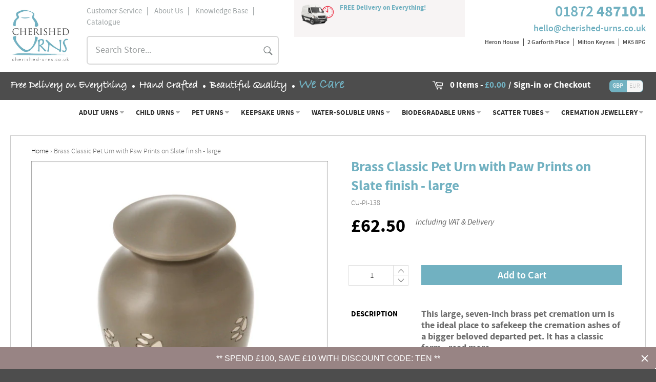

--- FILE ---
content_type: text/html; charset=utf-8
request_url: https://www.cherished-urns.co.uk/products/brass-classic-pet-urn-with-paw-prints-on-slate-finish-large
body_size: 33915
content:
            <!doctype html>
<!--[if IE 9]> <html class="ie9 no-js" lang="en"> <![endif]-->
<!--[if (gt IE 9)|!(IE)]><!--> <html class="no-js" lang="en"> <!--<![endif]-->
<head><script src="https://country-blocker.zend-apps.com/scripts/1043/3d324c2883882b15fa8fbe8f025a3a99.js" async></script>

<!-- Google Tag Manager -->
<script>(function(w,d,s,l,i){w[l]=w[l]||[];w[l].push({'gtm.start':
new Date().getTime(),event:'gtm.js'});var f=d.getElementsByTagName(s)[0],
j=d.createElement(s),dl=l!='dataLayer'?'&l='+l:'';j.async=true;j.src=
'https://www.googletagmanager.com/gtm.js?id='+i+dl;f.parentNode.insertBefore(j,f);
})(window,document,'script','dataLayer','GTM-K84HVBKF');</script>
<!-- End Google Tag Manager -->

<script async src="https://www.googletagmanager.com/gtag/js?id=AW-849347653"></script>
<script>
  window.dataLayer = window.dataLayer || [];
  function gtag(){dataLayer.push(arguments);}
  gtag('js', new Date());

  gtag('config', 'AW-849347653', {'allow_enhanced_conversions': true});
</script>
  
    <script>
      
      window.wh_metafields = {};
      window.wh_discount_value = 1;
      
        
      
    </script>
    <style type="text/css">
      
      .wh-hidden{display: none;}
      .wh-cart-total, .wh-discount-info, .wh-extra-note {color: #000000;background-color: #FFFF4D;padding: 0px;}
      .wh-cart-total {font-weight: bold;display: inline-block;  margin-top: 5px;font-size: 22px;}
      .additional-notes{text-align:right;background-color: #FFFF4D;}
      .booster-messages{display:block;}
      #booster-discount-item{font-size:70%;padding-top: 5px;padding-bottom: 5px;}
      #booster-summary-item{font-size:70%;padding-top: 5px;padding-bottom: 5px;}
      input#booster-discount-code{max-width:200px;display:inline-block;}
      button#apply-booster-discount{display:inline-block;max-width:200px;}
    </style>

  <meta name="p:domain_verify" content="398f01609f16eb6ae4c7543e01985a23"/>
  <meta charset="utf-8">
  <meta http-equiv="X-UA-Compatible" content="IE=edge,chrome=1">
  <meta name="viewport" content="width=device-width,initial-scale=1">
  <meta name="theme-color" content="#ffffff">
  
    <link rel="shortcut icon" href="//www.cherished-urns.co.uk/cdn/shop/files/favicon-cu_32x32.png?v=1613154870" type="image/png">
  

  <link rel="canonical" href="https://www.cherished-urns.co.uk/products/brass-classic-pet-urn-with-paw-prints-on-slate-finish-large">
  <title>
  Brass Classic Cremation urn for pet, paw prints, slate finish - large &ndash; Cherished Urns
  </title>

  
    <meta name="description" content="This 7-inch classic brass urn has a capacity of 1.4-litres to accommodate a larger-sized pet&#39;s cremation ashes. It has a brushed slate finish, a classic, elegant form, and features a precisely-crafted and charming trail of paw prints in nickel silver around the centre.">
  

  <!-- /snippets/social-meta-tags.liquid --><meta property="og:site_name" content="Cherished Urns">
<meta property="og:url" content="https://www.cherished-urns.co.uk/products/brass-classic-pet-urn-with-paw-prints-on-slate-finish-large">
<meta property="og:title" content="Brass Classic Pet Urn with Paw Prints on Slate finish - large">
<meta property="og:type" content="product">
<meta property="og:description" content="This 7-inch classic brass urn has a capacity of 1.4-litres to accommodate a larger-sized pet&#39;s cremation ashes. It has a brushed slate finish, a classic, elegant form, and features a precisely-crafted and charming trail of paw prints in nickel silver around the centre."><meta property="og:price:amount" content="">
<meta property="og:price:currency" content="GBP"><meta property="og:image" content="http://www.cherished-urns.co.uk/cdn/shop/products/Classic_Pet_Urn_with_Paws_0d36dd66-8505-4fa6-b8de-91d9102d6e66_1024x1024.JPG?v=1521591455"><meta property="og:image" content="http://www.cherished-urns.co.uk/cdn/shop/products/6_7_inch_Classic_Pet_Urn_with_Paws_plus_Keepsake_in_Box_a39ebf31-b2ac-4abf-8b03-5f9c3e833f4d_1024x1024.JPG?v=1521591455">
<meta property="og:image:secure_url" content="https://www.cherished-urns.co.uk/cdn/shop/products/Classic_Pet_Urn_with_Paws_0d36dd66-8505-4fa6-b8de-91d9102d6e66_1024x1024.JPG?v=1521591455"><meta property="og:image:secure_url" content="https://www.cherished-urns.co.uk/cdn/shop/products/6_7_inch_Classic_Pet_Urn_with_Paws_plus_Keepsake_in_Box_a39ebf31-b2ac-4abf-8b03-5f9c3e833f4d_1024x1024.JPG?v=1521591455">


<meta name="twitter:card" content="summary_large_image">
<meta name="twitter:title" content="Brass Classic Pet Urn with Paw Prints on Slate finish - large">
<meta name="twitter:description" content="This 7-inch classic brass urn has a capacity of 1.4-litres to accommodate a larger-sized pet&#39;s cremation ashes. It has a brushed slate finish, a classic, elegant form, and features a precisely-crafted and charming trail of paw prints in nickel silver around the centre.">


  <script>
    document.documentElement.className = document.documentElement.className.replace('no-js', 'js');
  </script>

  <link href="//www.cherished-urns.co.uk/cdn/shop/t/17/assets/theme.scss.css?v=113508408823808077011700579407" rel="stylesheet" type="text/css" media="all" />
  <link href="//www.cherished-urns.co.uk/cdn/shop/t/17/assets/style.css?v=121957518404776813451700579407" rel="stylesheet" type="text/css" media="all" />
  <link href="//www.cherished-urns.co.uk/cdn/shop/t/17/assets/font.css?v=122529679747903602421700579407" rel="stylesheet" type="text/css" media="all" />
  <link href="//www.cherished-urns.co.uk/cdn/shop/t/17/assets/owl.carousel.min.css?v=100847393044616809951648532188" rel="stylesheet" type="text/css" media="all" />
  <link href="//www.cherished-urns.co.uk/cdn/shop/t/17/assets/custom.css?v=91761748742476533811648614745" rel="stylesheet" type="text/css" media="all" />
  <link rel="stylesheet" href="//maxcdn.bootstrapcdn.com/font-awesome/4.3.0/css/font-awesome.min.css">
  


  <script src="//www.cherished-urns.co.uk/cdn/shop/t/17/assets/jquery-2-1-1.min.js?v=142332205066680357461648532176" type="text/javascript"></script>
  <script src="//www.cherished-urns.co.uk/cdn/shop/t/17/assets/jquery.validate.min.js?v=120103531587321048971648532177" type="text/javascript"></script>
  <script src="https://ajax.googleapis.com/ajax/libs/jquery/3.6.0/jquery.min.js"></script>
  <script>
    window.theme = window.theme || {};

    theme.strings = {
      stockAvailable: "hurry, only 1 in stock",
      addToCart: "Add to Cart",
      soldOut: "Sold Out",
      unavailable: "Unavailable",
      noStockAvailable: "The item could not be added to your cart because there are not enough in stock.",
      willNotShipUntil: "Will not ship until [date]",
      willBeInStockAfter: "Will be in stock after [date]",
      totalCartDiscount: "You're saving [savings]"
    };
  </script>

  <!--[if (gt IE 9)|!(IE)]><!--><script src="//www.cherished-urns.co.uk/cdn/shop/t/17/assets/lazysizes.min.js?v=37531750901115495291648532180" async="async"></script><!--<![endif]-->
  <!--[if lte IE 9]><script src="//www.cherished-urns.co.uk/cdn/shop/t/17/assets/lazysizes.min.js?v=37531750901115495291648532180"></script><![endif]-->

  

  <!--[if (gt IE 9)|!(IE)]><!--><script src="//www.cherished-urns.co.uk/cdn/shop/t/17/assets/vendor.js?v=106113801271224781871648532230" defer="defer"></script><!--<![endif]-->
  <!--[if lt IE 9]><script src="//www.cherished-urns.co.uk/cdn/shop/t/17/assets/vendor.js?v=106113801271224781871648532230"></script><![endif]-->

  
    <script>
      window.theme = window.theme || {};
      theme.moneyFormat = "\u003cspan class=money\u003e\u0026pound;{{amount}}\u003c\/span\u003e";
    </script>
  

  <!--[if (gt IE 9)|!(IE)]><!--><script src="//www.cherished-urns.co.uk/cdn/shop/t/17/assets/theme.js?v=82933888371527249121648888248" defer="defer"></script><!--<![endif]-->
  <!--[if lte IE 9]><script src="//www.cherished-urns.co.uk/cdn/shop/t/17/assets/theme.js?v=82933888371527249121648888248"></script><![endif]-->
	
  <script>window.performance && window.performance.mark && window.performance.mark('shopify.content_for_header.start');</script><meta name="facebook-domain-verification" content="uvew647oixw2bhs9ke4h062tsqkfpq">
<meta name="facebook-domain-verification" content="oki9xrzqzpcvg7vmp1xtumllk46n5t">
<meta id="shopify-digital-wallet" name="shopify-digital-wallet" content="/21032323/digital_wallets/dialog">
<meta name="shopify-checkout-api-token" content="b123dc706549441fc25b31d030cdb1e9">
<link rel="alternate" type="application/json+oembed" href="https://www.cherished-urns.co.uk/products/brass-classic-pet-urn-with-paw-prints-on-slate-finish-large.oembed">
<script async="async" src="/checkouts/internal/preloads.js?locale=en-GB"></script>
<link rel="preconnect" href="https://shop.app" crossorigin="anonymous">
<script async="async" src="https://shop.app/checkouts/internal/preloads.js?locale=en-GB&shop_id=21032323" crossorigin="anonymous"></script>
<script id="apple-pay-shop-capabilities" type="application/json">{"shopId":21032323,"countryCode":"GB","currencyCode":"GBP","merchantCapabilities":["supports3DS"],"merchantId":"gid:\/\/shopify\/Shop\/21032323","merchantName":"Cherished Urns","requiredBillingContactFields":["postalAddress","email","phone"],"requiredShippingContactFields":["postalAddress","email","phone"],"shippingType":"shipping","supportedNetworks":["visa","maestro","masterCard","amex","discover","elo"],"total":{"type":"pending","label":"Cherished Urns","amount":"1.00"},"shopifyPaymentsEnabled":true,"supportsSubscriptions":true}</script>
<script id="shopify-features" type="application/json">{"accessToken":"b123dc706549441fc25b31d030cdb1e9","betas":["rich-media-storefront-analytics"],"domain":"www.cherished-urns.co.uk","predictiveSearch":true,"shopId":21032323,"locale":"en"}</script>
<script>var Shopify = Shopify || {};
Shopify.shop = "cherished-urns.myshopify.com";
Shopify.locale = "en";
Shopify.currency = {"active":"GBP","rate":"1.0"};
Shopify.country = "GB";
Shopify.theme = {"name":"[production] cherished-urns-venture-0817","id":131699998972,"schema_name":"Venture","schema_version":"2.2.0","theme_store_id":null,"role":"main"};
Shopify.theme.handle = "null";
Shopify.theme.style = {"id":null,"handle":null};
Shopify.cdnHost = "www.cherished-urns.co.uk/cdn";
Shopify.routes = Shopify.routes || {};
Shopify.routes.root = "/";</script>
<script type="module">!function(o){(o.Shopify=o.Shopify||{}).modules=!0}(window);</script>
<script>!function(o){function n(){var o=[];function n(){o.push(Array.prototype.slice.apply(arguments))}return n.q=o,n}var t=o.Shopify=o.Shopify||{};t.loadFeatures=n(),t.autoloadFeatures=n()}(window);</script>
<script>
  window.ShopifyPay = window.ShopifyPay || {};
  window.ShopifyPay.apiHost = "shop.app\/pay";
  window.ShopifyPay.redirectState = null;
</script>
<script id="shop-js-analytics" type="application/json">{"pageType":"product"}</script>
<script defer="defer" async type="module" src="//www.cherished-urns.co.uk/cdn/shopifycloud/shop-js/modules/v2/client.init-shop-cart-sync_BdyHc3Nr.en.esm.js"></script>
<script defer="defer" async type="module" src="//www.cherished-urns.co.uk/cdn/shopifycloud/shop-js/modules/v2/chunk.common_Daul8nwZ.esm.js"></script>
<script type="module">
  await import("//www.cherished-urns.co.uk/cdn/shopifycloud/shop-js/modules/v2/client.init-shop-cart-sync_BdyHc3Nr.en.esm.js");
await import("//www.cherished-urns.co.uk/cdn/shopifycloud/shop-js/modules/v2/chunk.common_Daul8nwZ.esm.js");

  window.Shopify.SignInWithShop?.initShopCartSync?.({"fedCMEnabled":true,"windoidEnabled":true});

</script>
<script>
  window.Shopify = window.Shopify || {};
  if (!window.Shopify.featureAssets) window.Shopify.featureAssets = {};
  window.Shopify.featureAssets['shop-js'] = {"shop-cart-sync":["modules/v2/client.shop-cart-sync_QYOiDySF.en.esm.js","modules/v2/chunk.common_Daul8nwZ.esm.js"],"init-fed-cm":["modules/v2/client.init-fed-cm_DchLp9rc.en.esm.js","modules/v2/chunk.common_Daul8nwZ.esm.js"],"shop-button":["modules/v2/client.shop-button_OV7bAJc5.en.esm.js","modules/v2/chunk.common_Daul8nwZ.esm.js"],"init-windoid":["modules/v2/client.init-windoid_DwxFKQ8e.en.esm.js","modules/v2/chunk.common_Daul8nwZ.esm.js"],"shop-cash-offers":["modules/v2/client.shop-cash-offers_DWtL6Bq3.en.esm.js","modules/v2/chunk.common_Daul8nwZ.esm.js","modules/v2/chunk.modal_CQq8HTM6.esm.js"],"shop-toast-manager":["modules/v2/client.shop-toast-manager_CX9r1SjA.en.esm.js","modules/v2/chunk.common_Daul8nwZ.esm.js"],"init-shop-email-lookup-coordinator":["modules/v2/client.init-shop-email-lookup-coordinator_UhKnw74l.en.esm.js","modules/v2/chunk.common_Daul8nwZ.esm.js"],"pay-button":["modules/v2/client.pay-button_DzxNnLDY.en.esm.js","modules/v2/chunk.common_Daul8nwZ.esm.js"],"avatar":["modules/v2/client.avatar_BTnouDA3.en.esm.js"],"init-shop-cart-sync":["modules/v2/client.init-shop-cart-sync_BdyHc3Nr.en.esm.js","modules/v2/chunk.common_Daul8nwZ.esm.js"],"shop-login-button":["modules/v2/client.shop-login-button_D8B466_1.en.esm.js","modules/v2/chunk.common_Daul8nwZ.esm.js","modules/v2/chunk.modal_CQq8HTM6.esm.js"],"init-customer-accounts-sign-up":["modules/v2/client.init-customer-accounts-sign-up_C8fpPm4i.en.esm.js","modules/v2/client.shop-login-button_D8B466_1.en.esm.js","modules/v2/chunk.common_Daul8nwZ.esm.js","modules/v2/chunk.modal_CQq8HTM6.esm.js"],"init-shop-for-new-customer-accounts":["modules/v2/client.init-shop-for-new-customer-accounts_CVTO0Ztu.en.esm.js","modules/v2/client.shop-login-button_D8B466_1.en.esm.js","modules/v2/chunk.common_Daul8nwZ.esm.js","modules/v2/chunk.modal_CQq8HTM6.esm.js"],"init-customer-accounts":["modules/v2/client.init-customer-accounts_dRgKMfrE.en.esm.js","modules/v2/client.shop-login-button_D8B466_1.en.esm.js","modules/v2/chunk.common_Daul8nwZ.esm.js","modules/v2/chunk.modal_CQq8HTM6.esm.js"],"shop-follow-button":["modules/v2/client.shop-follow-button_CkZpjEct.en.esm.js","modules/v2/chunk.common_Daul8nwZ.esm.js","modules/v2/chunk.modal_CQq8HTM6.esm.js"],"lead-capture":["modules/v2/client.lead-capture_BntHBhfp.en.esm.js","modules/v2/chunk.common_Daul8nwZ.esm.js","modules/v2/chunk.modal_CQq8HTM6.esm.js"],"checkout-modal":["modules/v2/client.checkout-modal_CfxcYbTm.en.esm.js","modules/v2/chunk.common_Daul8nwZ.esm.js","modules/v2/chunk.modal_CQq8HTM6.esm.js"],"shop-login":["modules/v2/client.shop-login_Da4GZ2H6.en.esm.js","modules/v2/chunk.common_Daul8nwZ.esm.js","modules/v2/chunk.modal_CQq8HTM6.esm.js"],"payment-terms":["modules/v2/client.payment-terms_MV4M3zvL.en.esm.js","modules/v2/chunk.common_Daul8nwZ.esm.js","modules/v2/chunk.modal_CQq8HTM6.esm.js"]};
</script>
<script>(function() {
  var isLoaded = false;
  function asyncLoad() {
    if (isLoaded) return;
    isLoaded = true;
    var urls = ["https:\/\/shopify.orderdeadline.com\/app\/frontend\/js\/order-deadline.min.js?shop=cherished-urns.myshopify.com","https:\/\/orderstatus.w3apps.co\/js\/orderlookup.js?shop=cherished-urns.myshopify.com","https:\/\/assets.cartactivity.com\/assets\/recent_activities.js?shop=cherished-urns.myshopify.com","\/\/cool-image-magnifier.product-image-zoom.com\/js\/core\/main.min.js?timestamp=1652341926\u0026shop=cherished-urns.myshopify.com","https:\/\/assets.cartactivity.com\/assets\/recent_activities.js?shop=cherished-urns.myshopify.com","https:\/\/cdn.doofinder.com\/shopify\/doofinder-installed.js?shop=cherished-urns.myshopify.com","https:\/\/s3.eu-west-1.amazonaws.com\/production-klarna-il-shopify-osm\/a6c5e37d3b587ca7438f15aa90b429b47085a035\/cherished-urns.myshopify.com-1708609598013.js?shop=cherished-urns.myshopify.com","https:\/\/cdn.hextom.com\/js\/quickannouncementbar.js?shop=cherished-urns.myshopify.com"];
    for (var i = 0; i < urls.length; i++) {
      var s = document.createElement('script');
      s.type = 'text/javascript';
      s.async = true;
      s.src = urls[i];
      var x = document.getElementsByTagName('script')[0];
      x.parentNode.insertBefore(s, x);
    }
  };
  if(window.attachEvent) {
    window.attachEvent('onload', asyncLoad);
  } else {
    window.addEventListener('load', asyncLoad, false);
  }
})();</script>
<script id="__st">var __st={"a":21032323,"offset":0,"reqid":"cd67b7ba-6f17-4a61-a77d-c4e70be2e377-1768983572","pageurl":"www.cherished-urns.co.uk\/products\/brass-classic-pet-urn-with-paw-prints-on-slate-finish-large","u":"449a65b41ddb","p":"product","rtyp":"product","rid":587913166871};</script>
<script>window.ShopifyPaypalV4VisibilityTracking = true;</script>
<script id="form-persister">!function(){'use strict';const t='contact',e='new_comment',n=[[t,t],['blogs',e],['comments',e],[t,'customer']],o='password',r='form_key',c=['recaptcha-v3-token','g-recaptcha-response','h-captcha-response',o],s=()=>{try{return window.sessionStorage}catch{return}},i='__shopify_v',u=t=>t.elements[r],a=function(){const t=[...n].map((([t,e])=>`form[action*='/${t}']:not([data-nocaptcha='true']) input[name='form_type'][value='${e}']`)).join(',');var e;return e=t,()=>e?[...document.querySelectorAll(e)].map((t=>t.form)):[]}();function m(t){const e=u(t);a().includes(t)&&(!e||!e.value)&&function(t){try{if(!s())return;!function(t){const e=s();if(!e)return;const n=u(t);if(!n)return;const o=n.value;o&&e.removeItem(o)}(t);const e=Array.from(Array(32),(()=>Math.random().toString(36)[2])).join('');!function(t,e){u(t)||t.append(Object.assign(document.createElement('input'),{type:'hidden',name:r})),t.elements[r].value=e}(t,e),function(t,e){const n=s();if(!n)return;const r=[...t.querySelectorAll(`input[type='${o}']`)].map((({name:t})=>t)),u=[...c,...r],a={};for(const[o,c]of new FormData(t).entries())u.includes(o)||(a[o]=c);n.setItem(e,JSON.stringify({[i]:1,action:t.action,data:a}))}(t,e)}catch(e){console.error('failed to persist form',e)}}(t)}const f=t=>{if('true'===t.dataset.persistBound)return;const e=function(t,e){const n=function(t){return'function'==typeof t.submit?t.submit:HTMLFormElement.prototype.submit}(t).bind(t);return function(){let t;return()=>{t||(t=!0,(()=>{try{e(),n()}catch(t){(t=>{console.error('form submit failed',t)})(t)}})(),setTimeout((()=>t=!1),250))}}()}(t,(()=>{m(t)}));!function(t,e){if('function'==typeof t.submit&&'function'==typeof e)try{t.submit=e}catch{}}(t,e),t.addEventListener('submit',(t=>{t.preventDefault(),e()})),t.dataset.persistBound='true'};!function(){function t(t){const e=(t=>{const e=t.target;return e instanceof HTMLFormElement?e:e&&e.form})(t);e&&m(e)}document.addEventListener('submit',t),document.addEventListener('DOMContentLoaded',(()=>{const e=a();for(const t of e)f(t);var n;n=document.body,new window.MutationObserver((t=>{for(const e of t)if('childList'===e.type&&e.addedNodes.length)for(const t of e.addedNodes)1===t.nodeType&&'FORM'===t.tagName&&a().includes(t)&&f(t)})).observe(n,{childList:!0,subtree:!0,attributes:!1}),document.removeEventListener('submit',t)}))}()}();</script>
<script integrity="sha256-4kQ18oKyAcykRKYeNunJcIwy7WH5gtpwJnB7kiuLZ1E=" data-source-attribution="shopify.loadfeatures" defer="defer" src="//www.cherished-urns.co.uk/cdn/shopifycloud/storefront/assets/storefront/load_feature-a0a9edcb.js" crossorigin="anonymous"></script>
<script crossorigin="anonymous" defer="defer" src="//www.cherished-urns.co.uk/cdn/shopifycloud/storefront/assets/shopify_pay/storefront-65b4c6d7.js?v=20250812"></script>
<script data-source-attribution="shopify.dynamic_checkout.dynamic.init">var Shopify=Shopify||{};Shopify.PaymentButton=Shopify.PaymentButton||{isStorefrontPortableWallets:!0,init:function(){window.Shopify.PaymentButton.init=function(){};var t=document.createElement("script");t.src="https://www.cherished-urns.co.uk/cdn/shopifycloud/portable-wallets/latest/portable-wallets.en.js",t.type="module",document.head.appendChild(t)}};
</script>
<script data-source-attribution="shopify.dynamic_checkout.buyer_consent">
  function portableWalletsHideBuyerConsent(e){var t=document.getElementById("shopify-buyer-consent"),n=document.getElementById("shopify-subscription-policy-button");t&&n&&(t.classList.add("hidden"),t.setAttribute("aria-hidden","true"),n.removeEventListener("click",e))}function portableWalletsShowBuyerConsent(e){var t=document.getElementById("shopify-buyer-consent"),n=document.getElementById("shopify-subscription-policy-button");t&&n&&(t.classList.remove("hidden"),t.removeAttribute("aria-hidden"),n.addEventListener("click",e))}window.Shopify?.PaymentButton&&(window.Shopify.PaymentButton.hideBuyerConsent=portableWalletsHideBuyerConsent,window.Shopify.PaymentButton.showBuyerConsent=portableWalletsShowBuyerConsent);
</script>
<script data-source-attribution="shopify.dynamic_checkout.cart.bootstrap">document.addEventListener("DOMContentLoaded",(function(){function t(){return document.querySelector("shopify-accelerated-checkout-cart, shopify-accelerated-checkout")}if(t())Shopify.PaymentButton.init();else{new MutationObserver((function(e,n){t()&&(Shopify.PaymentButton.init(),n.disconnect())})).observe(document.body,{childList:!0,subtree:!0})}}));
</script>
<link id="shopify-accelerated-checkout-styles" rel="stylesheet" media="screen" href="https://www.cherished-urns.co.uk/cdn/shopifycloud/portable-wallets/latest/accelerated-checkout-backwards-compat.css" crossorigin="anonymous">
<style id="shopify-accelerated-checkout-cart">
        #shopify-buyer-consent {
  margin-top: 1em;
  display: inline-block;
  width: 100%;
}

#shopify-buyer-consent.hidden {
  display: none;
}

#shopify-subscription-policy-button {
  background: none;
  border: none;
  padding: 0;
  text-decoration: underline;
  font-size: inherit;
  cursor: pointer;
}

#shopify-subscription-policy-button::before {
  box-shadow: none;
}

      </style>

<script>window.performance && window.performance.mark && window.performance.mark('shopify.content_for_header.end');</script>
<script type="text/javascript">
(function(a,e,c,f,g,h,b,d){var k={ak:"849347653",cl:"IK3zCILOjXQQxYiAlQM",autoreplace:"01872 487101"};a[c]=a[c]||function(){(a[c].q=a[c].q||[]).push(arguments)};a[g]||(a[g]=k.ak);b=e.createElement(h);b.async=1;b.src="//www.gstatic.com/wcm/loader.js";d=e.getElementsByTagName(h)[0];d.parentNode.insertBefore(b,d);a[f]=function(b,d,e){a[c](2,b,k,d,null,new Date,e)};a[f]()})(window,document,"_googWcmImpl","_googWcmGet","_googWcmAk","script");
</script>
<!--DOOFINDER-SHOPIFY-->  <script>
  const dfLayerOptions = {
    installationId: 'ac9c6971-734e-4cef-a27e-43bf3833a3a3',
    zone: 'eu1'
  };

  
/** START SHOPIFY ADD TO CART **/
document.addEventListener('doofinder.cart.add', function(event) {

  const product_endpoint = new URL(event.detail.link).pathname + '.js'

  fetch(product_endpoint, {
      method: 'GET',
      headers: {
        'Content-Type': 'application/json'
      },
    })
    .then(response => {
      return response.json()
    })
    .then(data => {
      variant_id = get_variant_id(parseInt(event.detail.item_id), data)
      if (variant_id) {
        add_to_cart(variant_id, event.detail.amount)
      } else {
        window.location.href = event.detail.link
      }
    })
    .catch((error) => {
      console.error('Error:', error)
    })

  function get_variant_id(product_id, product_data) {
    if (product_data.variants.length > 1) {
      if (is_variant_id_in_list(product_id, product_data.variants)) {
        return product_id
      }
      return false
    } else {
      return product_data.variants[0].id
    }
  }

  function is_variant_id_in_list(variant_id, variant_list) {
    let is_variant = false

    variant_list.forEach(variant => {
      if (variant.id === variant_id) {
        is_variant = true
      }
    })

    return is_variant
  }

  function add_to_cart(id, amount) {
    let formData = {
      'items': [{
        'id': id,
        'quantity': amount
      }],
      sections: "cart-items,cart-icon-bubble,cart-live-region-text,cart-footer"
    }

    const route = window.Shopify.routes.root ?
      window.Shopify.routes.root + 'cart/add.js' :
      window.Shopify.routes.cart_url + '/add.js' ;

    fetch(route, {
        method: 'POST',
        headers: {
          'Content-Type': 'application/json'
        },
        body: JSON.stringify(formData)
      })
      .then(response => response.json())
      .then(data => {renderSections(data.sections)})
      .catch((error) => {
        console.error('Error:', error)
      });
  }

  function renderSections(sections){
    for( section_id in sections ){
      let section = document.querySelector("#"+section_id);
      let section_html = sections[section_id];
      if(section && section_html){
        section.innerHTML = section_html;
      }
    }
  }
});
/** END SHOPIFY ADD TO CART **/


/** START SHOPIFY OPTIONS **/
dfLayerOptions.language = "en";
/** END SHOPIFY OPTIONS **/



  (function (l, a, y, e, r, s) {
    r = l.createElement(a); r.onload = e; r.async = 1; r.src = y;
    s = l.getElementsByTagName(a)[0]; s.parentNode.insertBefore(r, s);
  })(document, 'script', 'https://cdn.doofinder.com/livelayer/1/js/loader.min.js', function () {
    doofinderLoader.load(dfLayerOptions);
  });
</script>
  <!--/DOOFINDER-SHOPIFY--><link href="https://monorail-edge.shopifysvc.com" rel="dns-prefetch">
<script>(function(){if ("sendBeacon" in navigator && "performance" in window) {try {var session_token_from_headers = performance.getEntriesByType('navigation')[0].serverTiming.find(x => x.name == '_s').description;} catch {var session_token_from_headers = undefined;}var session_cookie_matches = document.cookie.match(/_shopify_s=([^;]*)/);var session_token_from_cookie = session_cookie_matches && session_cookie_matches.length === 2 ? session_cookie_matches[1] : "";var session_token = session_token_from_headers || session_token_from_cookie || "";function handle_abandonment_event(e) {var entries = performance.getEntries().filter(function(entry) {return /monorail-edge.shopifysvc.com/.test(entry.name);});if (!window.abandonment_tracked && entries.length === 0) {window.abandonment_tracked = true;var currentMs = Date.now();var navigation_start = performance.timing.navigationStart;var payload = {shop_id: 21032323,url: window.location.href,navigation_start,duration: currentMs - navigation_start,session_token,page_type: "product"};window.navigator.sendBeacon("https://monorail-edge.shopifysvc.com/v1/produce", JSON.stringify({schema_id: "online_store_buyer_site_abandonment/1.1",payload: payload,metadata: {event_created_at_ms: currentMs,event_sent_at_ms: currentMs}}));}}window.addEventListener('pagehide', handle_abandonment_event);}}());</script>
<script id="web-pixels-manager-setup">(function e(e,d,r,n,o){if(void 0===o&&(o={}),!Boolean(null===(a=null===(i=window.Shopify)||void 0===i?void 0:i.analytics)||void 0===a?void 0:a.replayQueue)){var i,a;window.Shopify=window.Shopify||{};var t=window.Shopify;t.analytics=t.analytics||{};var s=t.analytics;s.replayQueue=[],s.publish=function(e,d,r){return s.replayQueue.push([e,d,r]),!0};try{self.performance.mark("wpm:start")}catch(e){}var l=function(){var e={modern:/Edge?\/(1{2}[4-9]|1[2-9]\d|[2-9]\d{2}|\d{4,})\.\d+(\.\d+|)|Firefox\/(1{2}[4-9]|1[2-9]\d|[2-9]\d{2}|\d{4,})\.\d+(\.\d+|)|Chrom(ium|e)\/(9{2}|\d{3,})\.\d+(\.\d+|)|(Maci|X1{2}).+ Version\/(15\.\d+|(1[6-9]|[2-9]\d|\d{3,})\.\d+)([,.]\d+|)( \(\w+\)|)( Mobile\/\w+|) Safari\/|Chrome.+OPR\/(9{2}|\d{3,})\.\d+\.\d+|(CPU[ +]OS|iPhone[ +]OS|CPU[ +]iPhone|CPU IPhone OS|CPU iPad OS)[ +]+(15[._]\d+|(1[6-9]|[2-9]\d|\d{3,})[._]\d+)([._]\d+|)|Android:?[ /-](13[3-9]|1[4-9]\d|[2-9]\d{2}|\d{4,})(\.\d+|)(\.\d+|)|Android.+Firefox\/(13[5-9]|1[4-9]\d|[2-9]\d{2}|\d{4,})\.\d+(\.\d+|)|Android.+Chrom(ium|e)\/(13[3-9]|1[4-9]\d|[2-9]\d{2}|\d{4,})\.\d+(\.\d+|)|SamsungBrowser\/([2-9]\d|\d{3,})\.\d+/,legacy:/Edge?\/(1[6-9]|[2-9]\d|\d{3,})\.\d+(\.\d+|)|Firefox\/(5[4-9]|[6-9]\d|\d{3,})\.\d+(\.\d+|)|Chrom(ium|e)\/(5[1-9]|[6-9]\d|\d{3,})\.\d+(\.\d+|)([\d.]+$|.*Safari\/(?![\d.]+ Edge\/[\d.]+$))|(Maci|X1{2}).+ Version\/(10\.\d+|(1[1-9]|[2-9]\d|\d{3,})\.\d+)([,.]\d+|)( \(\w+\)|)( Mobile\/\w+|) Safari\/|Chrome.+OPR\/(3[89]|[4-9]\d|\d{3,})\.\d+\.\d+|(CPU[ +]OS|iPhone[ +]OS|CPU[ +]iPhone|CPU IPhone OS|CPU iPad OS)[ +]+(10[._]\d+|(1[1-9]|[2-9]\d|\d{3,})[._]\d+)([._]\d+|)|Android:?[ /-](13[3-9]|1[4-9]\d|[2-9]\d{2}|\d{4,})(\.\d+|)(\.\d+|)|Mobile Safari.+OPR\/([89]\d|\d{3,})\.\d+\.\d+|Android.+Firefox\/(13[5-9]|1[4-9]\d|[2-9]\d{2}|\d{4,})\.\d+(\.\d+|)|Android.+Chrom(ium|e)\/(13[3-9]|1[4-9]\d|[2-9]\d{2}|\d{4,})\.\d+(\.\d+|)|Android.+(UC? ?Browser|UCWEB|U3)[ /]?(15\.([5-9]|\d{2,})|(1[6-9]|[2-9]\d|\d{3,})\.\d+)\.\d+|SamsungBrowser\/(5\.\d+|([6-9]|\d{2,})\.\d+)|Android.+MQ{2}Browser\/(14(\.(9|\d{2,})|)|(1[5-9]|[2-9]\d|\d{3,})(\.\d+|))(\.\d+|)|K[Aa][Ii]OS\/(3\.\d+|([4-9]|\d{2,})\.\d+)(\.\d+|)/},d=e.modern,r=e.legacy,n=navigator.userAgent;return n.match(d)?"modern":n.match(r)?"legacy":"unknown"}(),u="modern"===l?"modern":"legacy",c=(null!=n?n:{modern:"",legacy:""})[u],f=function(e){return[e.baseUrl,"/wpm","/b",e.hashVersion,"modern"===e.buildTarget?"m":"l",".js"].join("")}({baseUrl:d,hashVersion:r,buildTarget:u}),m=function(e){var d=e.version,r=e.bundleTarget,n=e.surface,o=e.pageUrl,i=e.monorailEndpoint;return{emit:function(e){var a=e.status,t=e.errorMsg,s=(new Date).getTime(),l=JSON.stringify({metadata:{event_sent_at_ms:s},events:[{schema_id:"web_pixels_manager_load/3.1",payload:{version:d,bundle_target:r,page_url:o,status:a,surface:n,error_msg:t},metadata:{event_created_at_ms:s}}]});if(!i)return console&&console.warn&&console.warn("[Web Pixels Manager] No Monorail endpoint provided, skipping logging."),!1;try{return self.navigator.sendBeacon.bind(self.navigator)(i,l)}catch(e){}var u=new XMLHttpRequest;try{return u.open("POST",i,!0),u.setRequestHeader("Content-Type","text/plain"),u.send(l),!0}catch(e){return console&&console.warn&&console.warn("[Web Pixels Manager] Got an unhandled error while logging to Monorail."),!1}}}}({version:r,bundleTarget:l,surface:e.surface,pageUrl:self.location.href,monorailEndpoint:e.monorailEndpoint});try{o.browserTarget=l,function(e){var d=e.src,r=e.async,n=void 0===r||r,o=e.onload,i=e.onerror,a=e.sri,t=e.scriptDataAttributes,s=void 0===t?{}:t,l=document.createElement("script"),u=document.querySelector("head"),c=document.querySelector("body");if(l.async=n,l.src=d,a&&(l.integrity=a,l.crossOrigin="anonymous"),s)for(var f in s)if(Object.prototype.hasOwnProperty.call(s,f))try{l.dataset[f]=s[f]}catch(e){}if(o&&l.addEventListener("load",o),i&&l.addEventListener("error",i),u)u.appendChild(l);else{if(!c)throw new Error("Did not find a head or body element to append the script");c.appendChild(l)}}({src:f,async:!0,onload:function(){if(!function(){var e,d;return Boolean(null===(d=null===(e=window.Shopify)||void 0===e?void 0:e.analytics)||void 0===d?void 0:d.initialized)}()){var d=window.webPixelsManager.init(e)||void 0;if(d){var r=window.Shopify.analytics;r.replayQueue.forEach((function(e){var r=e[0],n=e[1],o=e[2];d.publishCustomEvent(r,n,o)})),r.replayQueue=[],r.publish=d.publishCustomEvent,r.visitor=d.visitor,r.initialized=!0}}},onerror:function(){return m.emit({status:"failed",errorMsg:"".concat(f," has failed to load")})},sri:function(e){var d=/^sha384-[A-Za-z0-9+/=]+$/;return"string"==typeof e&&d.test(e)}(c)?c:"",scriptDataAttributes:o}),m.emit({status:"loading"})}catch(e){m.emit({status:"failed",errorMsg:(null==e?void 0:e.message)||"Unknown error"})}}})({shopId: 21032323,storefrontBaseUrl: "https://www.cherished-urns.co.uk",extensionsBaseUrl: "https://extensions.shopifycdn.com/cdn/shopifycloud/web-pixels-manager",monorailEndpoint: "https://monorail-edge.shopifysvc.com/unstable/produce_batch",surface: "storefront-renderer",enabledBetaFlags: ["2dca8a86"],webPixelsConfigList: [{"id":"943522167","configuration":"{\"config\":\"{\\\"pixel_id\\\":\\\"G-FC5HMR0K5P\\\",\\\"gtag_events\\\":[{\\\"type\\\":\\\"purchase\\\",\\\"action_label\\\":\\\"G-FC5HMR0K5P\\\"},{\\\"type\\\":\\\"page_view\\\",\\\"action_label\\\":\\\"G-FC5HMR0K5P\\\"},{\\\"type\\\":\\\"view_item\\\",\\\"action_label\\\":\\\"G-FC5HMR0K5P\\\"},{\\\"type\\\":\\\"search\\\",\\\"action_label\\\":\\\"G-FC5HMR0K5P\\\"},{\\\"type\\\":\\\"add_to_cart\\\",\\\"action_label\\\":\\\"G-FC5HMR0K5P\\\"},{\\\"type\\\":\\\"begin_checkout\\\",\\\"action_label\\\":\\\"G-FC5HMR0K5P\\\"},{\\\"type\\\":\\\"add_payment_info\\\",\\\"action_label\\\":\\\"G-FC5HMR0K5P\\\"}],\\\"enable_monitoring_mode\\\":false}\"}","eventPayloadVersion":"v1","runtimeContext":"OPEN","scriptVersion":"b2a88bafab3e21179ed38636efcd8a93","type":"APP","apiClientId":1780363,"privacyPurposes":[],"dataSharingAdjustments":{"protectedCustomerApprovalScopes":["read_customer_address","read_customer_email","read_customer_name","read_customer_personal_data","read_customer_phone"]}},{"id":"131432700","configuration":"{\"pixel_id\":\"510134316528111\",\"pixel_type\":\"facebook_pixel\",\"metaapp_system_user_token\":\"-\"}","eventPayloadVersion":"v1","runtimeContext":"OPEN","scriptVersion":"ca16bc87fe92b6042fbaa3acc2fbdaa6","type":"APP","apiClientId":2329312,"privacyPurposes":["ANALYTICS","MARKETING","SALE_OF_DATA"],"dataSharingAdjustments":{"protectedCustomerApprovalScopes":["read_customer_address","read_customer_email","read_customer_name","read_customer_personal_data","read_customer_phone"]}},{"id":"shopify-app-pixel","configuration":"{}","eventPayloadVersion":"v1","runtimeContext":"STRICT","scriptVersion":"0450","apiClientId":"shopify-pixel","type":"APP","privacyPurposes":["ANALYTICS","MARKETING"]},{"id":"shopify-custom-pixel","eventPayloadVersion":"v1","runtimeContext":"LAX","scriptVersion":"0450","apiClientId":"shopify-pixel","type":"CUSTOM","privacyPurposes":["ANALYTICS","MARKETING"]}],isMerchantRequest: false,initData: {"shop":{"name":"Cherished Urns","paymentSettings":{"currencyCode":"GBP"},"myshopifyDomain":"cherished-urns.myshopify.com","countryCode":"GB","storefrontUrl":"https:\/\/www.cherished-urns.co.uk"},"customer":null,"cart":null,"checkout":null,"productVariants":[{"price":{"amount":62.5,"currencyCode":"GBP"},"product":{"title":"Brass Classic Pet Urn with Paw Prints on Slate finish - large","vendor":"Cherished Urns","id":"587913166871","untranslatedTitle":"Brass Classic Pet Urn with Paw Prints on Slate finish - large","url":"\/products\/brass-classic-pet-urn-with-paw-prints-on-slate-finish-large","type":"Pet Cremation Urn"},"id":"6889768910871","image":{"src":"\/\/www.cherished-urns.co.uk\/cdn\/shop\/products\/Classic_Pet_Urn_with_Paws_0d36dd66-8505-4fa6-b8de-91d9102d6e66.JPG?v=1521591455"},"sku":"CU-PI-138","title":"Default Title","untranslatedTitle":"Default Title"}],"purchasingCompany":null},},"https://www.cherished-urns.co.uk/cdn","fcfee988w5aeb613cpc8e4bc33m6693e112",{"modern":"","legacy":""},{"shopId":"21032323","storefrontBaseUrl":"https:\/\/www.cherished-urns.co.uk","extensionBaseUrl":"https:\/\/extensions.shopifycdn.com\/cdn\/shopifycloud\/web-pixels-manager","surface":"storefront-renderer","enabledBetaFlags":"[\"2dca8a86\"]","isMerchantRequest":"false","hashVersion":"fcfee988w5aeb613cpc8e4bc33m6693e112","publish":"custom","events":"[[\"page_viewed\",{}],[\"product_viewed\",{\"productVariant\":{\"price\":{\"amount\":62.5,\"currencyCode\":\"GBP\"},\"product\":{\"title\":\"Brass Classic Pet Urn with Paw Prints on Slate finish - large\",\"vendor\":\"Cherished Urns\",\"id\":\"587913166871\",\"untranslatedTitle\":\"Brass Classic Pet Urn with Paw Prints on Slate finish - large\",\"url\":\"\/products\/brass-classic-pet-urn-with-paw-prints-on-slate-finish-large\",\"type\":\"Pet Cremation Urn\"},\"id\":\"6889768910871\",\"image\":{\"src\":\"\/\/www.cherished-urns.co.uk\/cdn\/shop\/products\/Classic_Pet_Urn_with_Paws_0d36dd66-8505-4fa6-b8de-91d9102d6e66.JPG?v=1521591455\"},\"sku\":\"CU-PI-138\",\"title\":\"Default Title\",\"untranslatedTitle\":\"Default Title\"}}]]"});</script><script>
  window.ShopifyAnalytics = window.ShopifyAnalytics || {};
  window.ShopifyAnalytics.meta = window.ShopifyAnalytics.meta || {};
  window.ShopifyAnalytics.meta.currency = 'GBP';
  var meta = {"product":{"id":587913166871,"gid":"gid:\/\/shopify\/Product\/587913166871","vendor":"Cherished Urns","type":"Pet Cremation Urn","handle":"brass-classic-pet-urn-with-paw-prints-on-slate-finish-large","variants":[{"id":6889768910871,"price":6250,"name":"Brass Classic Pet Urn with Paw Prints on Slate finish - large","public_title":null,"sku":"CU-PI-138"}],"remote":false},"page":{"pageType":"product","resourceType":"product","resourceId":587913166871,"requestId":"cd67b7ba-6f17-4a61-a77d-c4e70be2e377-1768983572"}};
  for (var attr in meta) {
    window.ShopifyAnalytics.meta[attr] = meta[attr];
  }
</script>
<script class="analytics">
  (function () {
    var customDocumentWrite = function(content) {
      var jquery = null;

      if (window.jQuery) {
        jquery = window.jQuery;
      } else if (window.Checkout && window.Checkout.$) {
        jquery = window.Checkout.$;
      }

      if (jquery) {
        jquery('body').append(content);
      }
    };

    var hasLoggedConversion = function(token) {
      if (token) {
        return document.cookie.indexOf('loggedConversion=' + token) !== -1;
      }
      return false;
    }

    var setCookieIfConversion = function(token) {
      if (token) {
        var twoMonthsFromNow = new Date(Date.now());
        twoMonthsFromNow.setMonth(twoMonthsFromNow.getMonth() + 2);

        document.cookie = 'loggedConversion=' + token + '; expires=' + twoMonthsFromNow;
      }
    }

    var trekkie = window.ShopifyAnalytics.lib = window.trekkie = window.trekkie || [];
    if (trekkie.integrations) {
      return;
    }
    trekkie.methods = [
      'identify',
      'page',
      'ready',
      'track',
      'trackForm',
      'trackLink'
    ];
    trekkie.factory = function(method) {
      return function() {
        var args = Array.prototype.slice.call(arguments);
        args.unshift(method);
        trekkie.push(args);
        return trekkie;
      };
    };
    for (var i = 0; i < trekkie.methods.length; i++) {
      var key = trekkie.methods[i];
      trekkie[key] = trekkie.factory(key);
    }
    trekkie.load = function(config) {
      trekkie.config = config || {};
      trekkie.config.initialDocumentCookie = document.cookie;
      var first = document.getElementsByTagName('script')[0];
      var script = document.createElement('script');
      script.type = 'text/javascript';
      script.onerror = function(e) {
        var scriptFallback = document.createElement('script');
        scriptFallback.type = 'text/javascript';
        scriptFallback.onerror = function(error) {
                var Monorail = {
      produce: function produce(monorailDomain, schemaId, payload) {
        var currentMs = new Date().getTime();
        var event = {
          schema_id: schemaId,
          payload: payload,
          metadata: {
            event_created_at_ms: currentMs,
            event_sent_at_ms: currentMs
          }
        };
        return Monorail.sendRequest("https://" + monorailDomain + "/v1/produce", JSON.stringify(event));
      },
      sendRequest: function sendRequest(endpointUrl, payload) {
        // Try the sendBeacon API
        if (window && window.navigator && typeof window.navigator.sendBeacon === 'function' && typeof window.Blob === 'function' && !Monorail.isIos12()) {
          var blobData = new window.Blob([payload], {
            type: 'text/plain'
          });

          if (window.navigator.sendBeacon(endpointUrl, blobData)) {
            return true;
          } // sendBeacon was not successful

        } // XHR beacon

        var xhr = new XMLHttpRequest();

        try {
          xhr.open('POST', endpointUrl);
          xhr.setRequestHeader('Content-Type', 'text/plain');
          xhr.send(payload);
        } catch (e) {
          console.log(e);
        }

        return false;
      },
      isIos12: function isIos12() {
        return window.navigator.userAgent.lastIndexOf('iPhone; CPU iPhone OS 12_') !== -1 || window.navigator.userAgent.lastIndexOf('iPad; CPU OS 12_') !== -1;
      }
    };
    Monorail.produce('monorail-edge.shopifysvc.com',
      'trekkie_storefront_load_errors/1.1',
      {shop_id: 21032323,
      theme_id: 131699998972,
      app_name: "storefront",
      context_url: window.location.href,
      source_url: "//www.cherished-urns.co.uk/cdn/s/trekkie.storefront.cd680fe47e6c39ca5d5df5f0a32d569bc48c0f27.min.js"});

        };
        scriptFallback.async = true;
        scriptFallback.src = '//www.cherished-urns.co.uk/cdn/s/trekkie.storefront.cd680fe47e6c39ca5d5df5f0a32d569bc48c0f27.min.js';
        first.parentNode.insertBefore(scriptFallback, first);
      };
      script.async = true;
      script.src = '//www.cherished-urns.co.uk/cdn/s/trekkie.storefront.cd680fe47e6c39ca5d5df5f0a32d569bc48c0f27.min.js';
      first.parentNode.insertBefore(script, first);
    };
    trekkie.load(
      {"Trekkie":{"appName":"storefront","development":false,"defaultAttributes":{"shopId":21032323,"isMerchantRequest":null,"themeId":131699998972,"themeCityHash":"14935168337030508840","contentLanguage":"en","currency":"GBP","eventMetadataId":"aa31ea40-eeb3-42ee-816c-81b8d91b9bb5"},"isServerSideCookieWritingEnabled":true,"monorailRegion":"shop_domain","enabledBetaFlags":["65f19447"]},"Session Attribution":{},"S2S":{"facebookCapiEnabled":true,"source":"trekkie-storefront-renderer","apiClientId":580111}}
    );

    var loaded = false;
    trekkie.ready(function() {
      if (loaded) return;
      loaded = true;

      window.ShopifyAnalytics.lib = window.trekkie;

      var originalDocumentWrite = document.write;
      document.write = customDocumentWrite;
      try { window.ShopifyAnalytics.merchantGoogleAnalytics.call(this); } catch(error) {};
      document.write = originalDocumentWrite;

      window.ShopifyAnalytics.lib.page(null,{"pageType":"product","resourceType":"product","resourceId":587913166871,"requestId":"cd67b7ba-6f17-4a61-a77d-c4e70be2e377-1768983572","shopifyEmitted":true});

      var match = window.location.pathname.match(/checkouts\/(.+)\/(thank_you|post_purchase)/)
      var token = match? match[1]: undefined;
      if (!hasLoggedConversion(token)) {
        setCookieIfConversion(token);
        window.ShopifyAnalytics.lib.track("Viewed Product",{"currency":"GBP","variantId":6889768910871,"productId":587913166871,"productGid":"gid:\/\/shopify\/Product\/587913166871","name":"Brass Classic Pet Urn with Paw Prints on Slate finish - large","price":"62.50","sku":"CU-PI-138","brand":"Cherished Urns","variant":null,"category":"Pet Cremation Urn","nonInteraction":true,"remote":false},undefined,undefined,{"shopifyEmitted":true});
      window.ShopifyAnalytics.lib.track("monorail:\/\/trekkie_storefront_viewed_product\/1.1",{"currency":"GBP","variantId":6889768910871,"productId":587913166871,"productGid":"gid:\/\/shopify\/Product\/587913166871","name":"Brass Classic Pet Urn with Paw Prints on Slate finish - large","price":"62.50","sku":"CU-PI-138","brand":"Cherished Urns","variant":null,"category":"Pet Cremation Urn","nonInteraction":true,"remote":false,"referer":"https:\/\/www.cherished-urns.co.uk\/products\/brass-classic-pet-urn-with-paw-prints-on-slate-finish-large"});
      }
    });


        var eventsListenerScript = document.createElement('script');
        eventsListenerScript.async = true;
        eventsListenerScript.src = "//www.cherished-urns.co.uk/cdn/shopifycloud/storefront/assets/shop_events_listener-3da45d37.js";
        document.getElementsByTagName('head')[0].appendChild(eventsListenerScript);

})();</script>
<script
  defer
  src="https://www.cherished-urns.co.uk/cdn/shopifycloud/perf-kit/shopify-perf-kit-3.0.4.min.js"
  data-application="storefront-renderer"
  data-shop-id="21032323"
  data-render-region="gcp-us-east1"
  data-page-type="product"
  data-theme-instance-id="131699998972"
  data-theme-name="Venture"
  data-theme-version="2.2.0"
  data-monorail-region="shop_domain"
  data-resource-timing-sampling-rate="10"
  data-shs="true"
  data-shs-beacon="true"
  data-shs-export-with-fetch="true"
  data-shs-logs-sample-rate="1"
  data-shs-beacon-endpoint="https://www.cherished-urns.co.uk/api/collect"
></script>
</head>
<body class="template-product" >

<!-- Google Tag Manager (noscript) -->
<noscript><iframe src="https://www.googletagmanager.com/ns.html?id=GTM-K84HVBKF"
height="0" width="0" style="display:none;visibility:hidden"></iframe></noscript>
<!-- End Google Tag Manager (noscript) -->  
  
  
<script>window.KlarnaThemeGlobals={}; window.KlarnaThemeGlobals.data_purchase_amount = 6250;window.KlarnaThemeGlobals.productVariants=[{"id":6889768910871,"title":"Default Title","option1":"Default Title","option2":null,"option3":null,"sku":"CU-PI-138","requires_shipping":true,"taxable":true,"featured_image":null,"available":true,"name":"Brass Classic Pet Urn with Paw Prints on Slate finish - large","public_title":null,"options":["Default Title"],"price":6250,"weight":0,"compare_at_price":null,"inventory_quantity":10,"inventory_management":null,"inventory_policy":"deny","barcode":"","requires_selling_plan":false,"selling_plan_allocations":[]}];window.KlarnaThemeGlobals.documentCopy=document.cloneNode(true);</script>


  <a class="in-page-link visually-hidden skip-link" href="#MainContent">
    Skip to content
  </a>
  <script src="//www.cherished-urns.co.uk/cdn/shop/t/17/assets/owl.carousel.min.js?v=84044519867048318831648532189" type="text/javascript"></script>
  
  <div id="shopify-section-header" class="shopify-section"><style>
@media screen and (min-width: 990px) {
.middle-header {
	margin-top: -10px;
}
}
.site-header__logo img {
  max-width: 450px;
}
</style>





<div id="NavDrawer" class="drawer drawer--left">
  <div class="drawer__inner">
    <form action="/search" method="get" class="drawer__search" role="search">
      <input type="search" name="q" placeholder="Search Store..." aria-label="Search Store..." class="drawer__search-input">

      <button type="submit" class="text-link drawer__search-submit">
        <svg aria-hidden="true" focusable="false" role="presentation" class="icon icon-search" viewBox="0 0 32 32"><path fill="#444" d="M21.839 18.771a10.012 10.012 0 0 0 1.57-5.39c0-5.548-4.493-10.048-10.034-10.048-5.548 0-10.041 4.499-10.041 10.048s4.493 10.048 10.034 10.048c2.012 0 3.886-.594 5.456-1.61l.455-.317 7.165 7.165 2.223-2.263-7.158-7.165.33-.468zM18.995 7.767c1.498 1.498 2.322 3.49 2.322 5.608s-.825 4.11-2.322 5.608c-1.498 1.498-3.49 2.322-5.608 2.322s-4.11-.825-5.608-2.322c-1.498-1.498-2.322-3.49-2.322-5.608s.825-4.11 2.322-5.608c1.498-1.498 3.49-2.322 5.608-2.322s4.11.825 5.608 2.322z"/></svg>
        <span class="icon__fallback-text">Search</span>
      </button>
    </form>
    <ul class="drawer__nav">
      
        
        
          <li class="drawer__nav-item">
            <div class="drawer__nav-has-sublist">
              <a href="/collections/adult-urns-for-ashes" class="drawer__nav-link" id="DrawerLabel-adult-urns">Adult Urns</a>
              <div class="drawer__nav-toggle">
                <button type="button" data-aria-controls="DrawerLinklist-adult-urns" class="text-link drawer__nav-toggle-btn drawer__meganav-toggle">
                  <span class="drawer__nav-toggle--open">
                    <svg aria-hidden="true" focusable="false" role="presentation" class="icon icon-plus" viewBox="0 0 22 21"><path d="M12 11.5h9.5v-2H12V0h-2v9.5H.5v2H10V21h2v-9.5z" fill="#000" fill-rule="evenodd"/></svg>
                    <span class="icon__fallback-text">Expand menu</span>
                  </span>
                  <span class="drawer__nav-toggle--close">
                    <svg aria-hidden="true" focusable="false" role="presentation" class="icon icon--wide icon-minus" viewBox="0 0 22 3"><path fill="#000" d="M21.5.5v2H.5v-2z" fill-rule="evenodd"/></svg>
                    <span class="icon__fallback-text">Collapse menu</span>
                  </span>
                </button>
              </div>
            </div>

            <div class="meganav meganav--drawer" id="DrawerLinklist-adult-urns" aria-labelledby="DrawerLabel-adult-urns" role="navigation">
              <ul class="meganav__nav">
                <div class="grid grid--no-gutters meganav__scroller meganav__scroller--has-list"><div class="grid__item meganav__list large-up--seven-twelfths text-left one-fifth"><div class="category_label">

        <p><span>View <a href="/collections/adult-urns-for-ashes"> 'Entire Collection' </a> or <a class="popular-urns" href=""> 'Our Most Popular' </a></span> or Select a Category Below</p>
      </div><li><a href="/collections/brass-cremation-urns" class="meganav__link">Adult Brass Cremation Urns</a><span style="display:none" id="brass-cremation-urns" class="short-description"><p>We carry an extensive choice of adult brass cremation urns. There is a great variety of shapes in the traditional classic styles, to suit everybody’s taste, as well as modern stylised forms, like differently shaped teardrops.</p>
<p>Each one is lovingly crafted from brass which has a lovely weighty feel to it, and they all have a perfectly smooth finish with either a highly polished or a matt surface. Many styles of decorations and adornments in bronze, brass, nickel silver and pewter are available to choose from, and our adult brass cremation urns come in a multitude of different hues.</p>
<short-description>Great variety of shapes in the traditional classic styles, to suit every taste</short-description></span>
           
        </li><li><a href="/collections/adult-tear-drop-shape-urn" class="meganav__link">Adult Tear Drop Shape Urns</a><span style="display:none" id="adult-tear-drop-shape-urn" class="short-description"><p>Adult tear drop shape urns are a popular alternative to the more traditional shape urns, and we offer options in both brass and aluminium. The unique double tear drop form has an outer drop with a dimpled hammered surface and a highly polished inner drop in brass or nickel silver, or in a brown and brass, or decorated yellow and nickel combination.</p>
<p>Aluminium adult teardrop shape urns include one with a simple highly polished nickel silver finish or a black and white marbled effect, and another with intricate engravings either entirely in pewter or with a blue background.</p>
<short-description>A popular alternative to the more traditional shape urns</short-description></span>
           
        </li><li><a href="/collections/adult-keepsake-urns" class="meganav__link">Adult Keepsake Urns</a><span style="display:none" id="adult-keepsake-urns" class="short-description"><p>Many people choose to keep a small portion of a departed loved one’s cremation ashes in a miniature urn, and we offer a complete selection of adult keepsake urns.  Many of these tiny urns partner a matching full-sized urn so we have options in brass, aluminium and wood in a vast selection of different shapes, colours and decorative styles.</p>
<p>Some adult keepsake urns, like the touching brass heart, come only in a miniature size and a simple stand is available to display this lovely piece, while all our miniature urns come with a velvet bag and a presentation box.</p>
<short-description>Beautifully crafted miniature versions of our Urns</short-description></span>
           
        </li><li><a href="/collections/double-large-adult-cremation-urn-for-ashes" class="meganav__link">Double / Large Adult Cremation Urns</a><span style="display:none" id="double-large-adult-cremation-urn-for-ashes" class="short-description"><p>A collection of our most popular urns are now available in a much larger size in order to accommodate up to 365 cubic inches of ashes which is 25 stone.</p>
<meta charset="utf-8">
<p><span>The extra large capacity of this urn makes it the ideal place in which to place the cremation ashes of two people, together, or, to accommodate the ashes of one larger-sized person. </span></p>
<p><span>All urns come with a free presentation bag and box for safekeeping. </span></p>
<short-description>With extra large capacity (365 cubic inches), this range can accommodate a couple or a larger person</short-description></span>
           
        </li><li><a href="/collections/scatter-tubes" class="meganav__link">Adult Scatter Tubes</a><span style="display:none" id="scatter-tubes" class="short-description"><p>Adult scatter tubes offer a convenient way in which to transport a loved one’s cremation ashes to a special spot for dispersing. The large have a capacity of 240-cubic inches and come in a variety of plain colours as well as with lovely peaceful images appropriate for the occasion. The small scatter tubes have a capacity of 40-cubic inches. They are of a sturdy construction and are permitted as hand luggage in the cabin of an aircraft.</p>
<p>All our adult scatter tubes feature a unique press-in tab which ensures easy opening, and the rounded form allows controlled repartition. After the scattering, they can be reused, recycled or buried for composting.</p>
<p>Variety of colours as well as with peaceful images appropriate for the occasion</p></span>
           
        </li><li><a href="/collections/wooden-cremation-urns" class="meganav__link">Adult Wooden Cremation Urns</a><span style="display:none" id="wooden-cremation-urns" class="short-description"><p>Our adult wooden cremation urns are available in traditional styles and also more modern shapes. All of our wood cremation urns close securely either with a screw lid or with screws in the feet at the at the bottom of the urn. Made from either Oak or Beech wood and available in either natural colour or lighter and darker wood stains.</p>
<p>The natural beauty of our wooden urns is lovely to see and all are exquisitely finished. Beautifully hand crafted in a variety of shapes, styles and materials.</p></span>
           
        </li></div></div>
<script>
  j$(".short-description").each(function()
  {
    if(j$(this).find("short-description").length){
      var shortDes = j$(this).find("short-description").html();
      j$(this).html(shortDes);
      j$(this).show();
    }
  });
 
</script>


              </ul>
            </div>
          </li>
        
      
        
        
          <li class="drawer__nav-item">
            <div class="drawer__nav-has-sublist">
              <a href="/collections/child-urns" class="drawer__nav-link" id="DrawerLabel-child-urns">Child Urns</a>
              <div class="drawer__nav-toggle">
                <button type="button" data-aria-controls="DrawerLinklist-child-urns" class="text-link drawer__nav-toggle-btn drawer__meganav-toggle">
                  <span class="drawer__nav-toggle--open">
                    <svg aria-hidden="true" focusable="false" role="presentation" class="icon icon-plus" viewBox="0 0 22 21"><path d="M12 11.5h9.5v-2H12V0h-2v9.5H.5v2H10V21h2v-9.5z" fill="#000" fill-rule="evenodd"/></svg>
                    <span class="icon__fallback-text">Expand menu</span>
                  </span>
                  <span class="drawer__nav-toggle--close">
                    <svg aria-hidden="true" focusable="false" role="presentation" class="icon icon--wide icon-minus" viewBox="0 0 22 3"><path fill="#000" d="M21.5.5v2H.5v-2z" fill-rule="evenodd"/></svg>
                    <span class="icon__fallback-text">Collapse menu</span>
                  </span>
                </button>
              </div>
            </div>

            <div class="meganav meganav--drawer" id="DrawerLinklist-child-urns" aria-labelledby="DrawerLabel-child-urns" role="navigation">
              <ul class="meganav__nav">
                <div class="grid grid--no-gutters meganav__scroller meganav__scroller--has-list"><div class="grid__item meganav__list large-up--seven-twelfths text-left one-fifth"><div class="category_label">

        <p><span>View <a href="/collections/child-urns"> 'Entire Collection' </a> or <a class="popular-urns" href=""> 'Our Most Popular' </a></span> or Select a Category Below</p>
      </div><li><a href="/collections/child-urns" class="meganav__link">Child Urns</a><span style="display:none" id="child-urns" class="short-description"><p>Our child urns are made from brass so they have a comforting weight and presence. They come in a variety of classic forms some of which are more elaborate, with flared foot, extended neck and flanged lids, while others have simpler gentler lines. The colour range includes delicate shades of purple, blue, pink, and garnet, as well as white and pewter.</p>
<p>The decorations of the child urns we offer include charming teddy bears, and touching tiny footprints.  Some have simple adornments in brass, pewter, and nickel silver, while others have detailed intricate engravings.</p>
<short-description>Decoration includes charming teddy bears and touching tiny footprints</short-description></span>
           
        </li><li><a href="/collections/child-keepsake-urns" class="meganav__link">Child Keepsake Urns</a><span style="display:none" id="child-keepsake-urns" class="short-description"><p>Keep a small quantity of the cremated ashes of a departed infant in one of our precious child keepsake urns. Made of brass, the rounded shapes and weighty presence of these miniature urns can bring you comfort to hold and contemplate their loveliness whenever you need.</p>
<p>Many of our child keepsake urns match a larger urn, and we offer a wide range of styles, colours and decorations to suit all tastes. Some are elaborate and ornately adorned while others are much simpler. Each one comes with a soft protective bag and a presentation box.</p>
<short-description>Many of our child keepsake urns match a larger urn, with a wide range of styles, colours and decorations to suit all tastes</short-description></span>
           
        </li><li><a href="/collections/child-scatter-tubes" class="meganav__link">Child Scatter Tubes</a><span style="display:none" id="child-scatter-tubes" class="short-description"><p>With a capacity of 20-cubic-inches, our child scatter tubes are ideal to transport and conveniently scatter the cremated remains of a departed infant to a special place. They come in a variety of solid colours, or with pleasing images of rainbows, flowers and peaceful landscapes, as well as with a charming teddy bear drawing</p>
<p>Our child scatter tubes are strongly made, and can be carried in the cabin of an aircraft. They feature a push-in top which makes opening simple, and they are totally biodegradable. They come with full instructions of use.</p>
<short-description>A variety of colours with sweet images such as rainbows, flowers, peaceful landscapes or teddy bear</short-description></span>
           
        </li><li><a href="/collections/child-infant-cremation-casket" class="meganav__link">Child Cremation Caskets</a><span style="display:none" id="child-infant-cremation-casket" class="short-description"><p>We have a small, but beautiful range of Child / Infant Cremation Caskets made from Handmade Floral Paper. </p>
<p>An ancient harvesting technique is used to remove the bark from the Mulberry tree to make the paper used in our baby caskets. The process does not damage the tree which continues to live and grow unharmed. The resulting paper has a soft feel and a slight texture. </p>
<short-description>A beautiful range of Child / Infant Cremation Caskets made from Handmade Floral Paper.</short-description></span>
           
        </li><li><a href="/collections/baby-cremation-casket" class="meganav__link">Baby Cremation Caskets</a><span style="display:none" id="baby-cremation-casket" class="short-description"><p>We have a range of Baby Cremation Caskets made from Handmade Floral Paper. </p>
<p>An ancient harvesting technique is used to remove the bark from the Mulberry tree to make the paper used in our baby caskets. The process does not damage the tree which continues to live and grow unharmed. The resulting paper has a soft feel and a slight texture. </p>
<short-description>An ancient harvesting technique is used to remove the bark from the Mulberry tree to make the paper used in our baby caskets.</short-description></span>
           
        </li></div></div>
<script>
  j$(".short-description").each(function()
  {
    if(j$(this).find("short-description").length){
      var shortDes = j$(this).find("short-description").html();
      j$(this).html(shortDes);
      j$(this).show();
    }
  });
 
</script>


              </ul>
            </div>
          </li>
        
      
        
        
          <li class="drawer__nav-item">
            <div class="drawer__nav-has-sublist">
              <a href="/collections/pet-urns" class="drawer__nav-link" id="DrawerLabel-pet-urns">Pet Urns</a>
              <div class="drawer__nav-toggle">
                <button type="button" data-aria-controls="DrawerLinklist-pet-urns" class="text-link drawer__nav-toggle-btn drawer__meganav-toggle">
                  <span class="drawer__nav-toggle--open">
                    <svg aria-hidden="true" focusable="false" role="presentation" class="icon icon-plus" viewBox="0 0 22 21"><path d="M12 11.5h9.5v-2H12V0h-2v9.5H.5v2H10V21h2v-9.5z" fill="#000" fill-rule="evenodd"/></svg>
                    <span class="icon__fallback-text">Expand menu</span>
                  </span>
                  <span class="drawer__nav-toggle--close">
                    <svg aria-hidden="true" focusable="false" role="presentation" class="icon icon--wide icon-minus" viewBox="0 0 22 3"><path fill="#000" d="M21.5.5v2H.5v-2z" fill-rule="evenodd"/></svg>
                    <span class="icon__fallback-text">Collapse menu</span>
                  </span>
                </button>
              </div>
            </div>

            <div class="meganav meganav--drawer" id="DrawerLinklist-pet-urns" aria-labelledby="DrawerLabel-pet-urns" role="navigation">
              <ul class="meganav__nav">
                <div class="grid grid--no-gutters meganav__scroller meganav__scroller--has-list"><div class="grid__item meganav__list large-up--seven-twelfths text-left one-fifth"><div class="category_label">

        <p><span>View <a href="/collections/pet-urns"> 'Entire Collection' </a> or <a class="popular-urns" href=""> 'Our Most Popular' </a></span> or Select a Category Below</p>
      </div><li><a href="/collections/pet-brass-urns" class="meganav__link">Pet Wooden Urns</a><span style="display:none" id="pet-brass-urns" class="short-description"><p>Our pet wooden urns come in a variety of styles and sizes. The smallest size is just 25 cubic-inches and is ideal for the cremation ashes of a very small departed pet. We have 50, 70, 90 and 140-cubic-inch capacity wooden pet urns so you can find the appropriate size for your faithful friend.</p>
<p>Some wooden pet urns are made of polished Mango wood and come in casket, pot, cylinder and many different classic forms. Some are plain, while others have small details in brass, and many have touching paw pint decorations.</p>
<short-description>Our pet wooden urns come in a variety of styles and sizes</short-description></span>
           
        </li><li><a href="/collections/pet-scatter-tubes" class="meganav__link">Pet Scatter Tubes</a><span style="display:none" id="pet-scatter-tubes" class="short-description"><p>We offer a lovely selection of pet scattering tubes which have a capacity of 20-cubic-inches. They come in a variety of plain colours as well as with beautiful images to lighten your heart. They are sturdily made and offer an ideal way both to transport the cremated ashes of a cherished pet to the place where they are to be spread, as well as making the scattering easy.</p>
<p>Our pet scatter tubes have an easy to open push-in lid and they can be taken as hand luggage on an aeroplane. You may scatter the contents or bury it as our scatter tubes are biodegradable.</p>
<short-description>A lovely selection of pet scattering tubes with a capacity of 20-cubic-inches</short-description></span>
           
        </li><li><a href="/collections/pet-brass-urns-1" class="meganav__link">Pet Brass Urns</a><span style="display:none" id="pet-brass-urns-1" class="short-description"><p>For a very special departed pet, we offer brass pet urns in which to safeguard their cremated ashes. The beauty, weight and elegant presence of a brass urn makes it a touching way to honour the memory of a faithful four-legged friend.</p>
<p>Choose a classically shaped pet brass urn with a highly polished black surface adorned with touching brass paw prints to safeguard the remains of your dear pal. Or, choose the deep red with brass tea light urn where you can keep a small candle burning in memory of your beloved pet.</p>
<short-description>We offer brass pet urns in which to honour their memory.</short-description></span>
           
        </li></div></div>
<script>
  j$(".short-description").each(function()
  {
    if(j$(this).find("short-description").length){
      var shortDes = j$(this).find("short-description").html();
      j$(this).html(shortDes);
      j$(this).show();
    }
  });
 
</script>


              </ul>
            </div>
          </li>
        
      
        
        
          <li class="drawer__nav-item">
            <div class="drawer__nav-has-sublist">
              <a href="/collections/keepsake-urns" class="drawer__nav-link" id="DrawerLabel-keepsake-urns">Keepsake Urns</a>
              <div class="drawer__nav-toggle">
                <button type="button" data-aria-controls="DrawerLinklist-keepsake-urns" class="text-link drawer__nav-toggle-btn drawer__meganav-toggle">
                  <span class="drawer__nav-toggle--open">
                    <svg aria-hidden="true" focusable="false" role="presentation" class="icon icon-plus" viewBox="0 0 22 21"><path d="M12 11.5h9.5v-2H12V0h-2v9.5H.5v2H10V21h2v-9.5z" fill="#000" fill-rule="evenodd"/></svg>
                    <span class="icon__fallback-text">Expand menu</span>
                  </span>
                  <span class="drawer__nav-toggle--close">
                    <svg aria-hidden="true" focusable="false" role="presentation" class="icon icon--wide icon-minus" viewBox="0 0 22 3"><path fill="#000" d="M21.5.5v2H.5v-2z" fill-rule="evenodd"/></svg>
                    <span class="icon__fallback-text">Collapse menu</span>
                  </span>
                </button>
              </div>
            </div>

            <div class="meganav meganav--drawer" id="DrawerLinklist-keepsake-urns" aria-labelledby="DrawerLabel-keepsake-urns" role="navigation">
              <ul class="meganav__nav">
                <div class="grid grid--no-gutters meganav__scroller meganav__scroller--has-list"><div class="grid__item meganav__list large-up--seven-twelfths text-left one-fifth"><div class="category_label">

        <p><span>View <a href="/collections/keepsake-urns"> 'Entire Collection' </a> or <a class="popular-urns" href=""> 'Our Most Popular' </a></span> or Select a Category Below</p>
      </div><li><a href="/collections/adult-keepsake-urns" class="meganav__link">Adult Keepsake Urns</a><span style="display:none" id="adult-keepsake-urns" class="short-description"><p>Many people choose to keep a small portion of a departed loved one’s cremation ashes in a miniature urn, and we offer a complete selection of adult keepsake urns.  Many of these tiny urns partner a matching full-sized urn so we have options in brass, aluminium and wood in a vast selection of different shapes, colours and decorative styles.</p>
<p>Some adult keepsake urns, like the touching brass heart, come only in a miniature size and a simple stand is available to display this lovely piece, while all our miniature urns come with a velvet bag and a presentation box.</p>
<short-description>Beautifully crafted miniature versions of our Urns</short-description></span>
           
        </li><li><a href="/collections/child-keepsake-urns" class="meganav__link">Child Keepsake Urns</a><span style="display:none" id="child-keepsake-urns" class="short-description"><p>Keep a small quantity of the cremated ashes of a departed infant in one of our precious child keepsake urns. Made of brass, the rounded shapes and weighty presence of these miniature urns can bring you comfort to hold and contemplate their loveliness whenever you need.</p>
<p>Many of our child keepsake urns match a larger urn, and we offer a wide range of styles, colours and decorations to suit all tastes. Some are elaborate and ornately adorned while others are much simpler. Each one comes with a soft protective bag and a presentation box.</p>
<short-description>Many of our child keepsake urns match a larger urn, with a wide range of styles, colours and decorations to suit all tastes</short-description></span>
           
        </li><li><a href="/collections/tea-light-candle-keepsake-urns" class="meganav__link">Tea Light Keepsake Urns</a><span style="display:none" id="tea-light-candle-keepsake-urns" class="short-description"><p>We have a small selection of Tea Light Candle Keepsake Urns so that you can remember your loved one and honour their memory. Tea light keepsakes are also sometimes called tealight keepsakes, candle keepsakes or candle urns.</p>
<p>The glass tea light holder is suitable for tea light candles, votive candles and LED versions too.</p>
<p>All of our tea light urns and keepsakes include a protective cloth bag and a black velvet presentation box.</p>
<short-description>Beautifully made tea light keepsakes or candle urns which compliment our most popular urn ranges.</short-description></span>
           
        </li><li><a href="/collections/photoframes" class="meganav__link">Photoframes</a><span style="display:none" id="photoframes" class="short-description"><p>Our matching range of Photoframes allow you to treasure a very special photo of a departed friend or family member. Let looking at the picture it holds fill you with happy memories and inspire peace within you.</p>
<p>Available in a range of styles and finishes to match our most popular Urns.</p>
<short-description>Exquisite photoframes to match our most popular cremation urns.</short-description></span>
           
        </li><li><a href="/collections/memorial-teddy-bears" class="meganav__link">Memorial Teddy Bear Keepsakes</a><span style="display:none" id="memorial-teddy-bears" class="short-description"><p>Our collection of plush Memorial Teddy Bears are the perfect way to have a keepsake and remember a passed love one or family pet. Whatever your age, a cuddle from a fluffy teddy will have to bring comfort when it is needed.</p>
<p>Available in a Bear, Rabbit or Dog.</p>
<short-description>Beautiful Keepsake Memorial Teddy Bears to remember a passed love one or family pet.</short-description></span>
           
        </li></div></div>
<script>
  j$(".short-description").each(function()
  {
    if(j$(this).find("short-description").length){
      var shortDes = j$(this).find("short-description").html();
      j$(this).html(shortDes);
      j$(this).show();
    }
  });
 
</script>


              </ul>
            </div>
          </li>
        
      
        
        
          <li class="drawer__nav-item">
            <div class="drawer__nav-has-sublist">
              <a href="/collections/water-urns" class="drawer__nav-link" id="DrawerLabel-water-soluble-urns">Water-soluble Urns</a>
              <div class="drawer__nav-toggle">
                <button type="button" data-aria-controls="DrawerLinklist-water-soluble-urns" class="text-link drawer__nav-toggle-btn drawer__meganav-toggle">
                  <span class="drawer__nav-toggle--open">
                    <svg aria-hidden="true" focusable="false" role="presentation" class="icon icon-plus" viewBox="0 0 22 21"><path d="M12 11.5h9.5v-2H12V0h-2v9.5H.5v2H10V21h2v-9.5z" fill="#000" fill-rule="evenodd"/></svg>
                    <span class="icon__fallback-text">Expand menu</span>
                  </span>
                  <span class="drawer__nav-toggle--close">
                    <svg aria-hidden="true" focusable="false" role="presentation" class="icon icon--wide icon-minus" viewBox="0 0 22 3"><path fill="#000" d="M21.5.5v2H.5v-2z" fill-rule="evenodd"/></svg>
                    <span class="icon__fallback-text">Collapse menu</span>
                  </span>
                </button>
              </div>
            </div>

            <div class="meganav meganav--drawer" id="DrawerLinklist-water-soluble-urns" aria-labelledby="DrawerLabel-water-soluble-urns" role="navigation">
              <ul class="meganav__nav">
                <div class="grid grid--no-gutters meganav__scroller meganav__scroller--has-list"><div class="grid__item meganav__list large-up--seven-twelfths text-left one-fifth"><div class="category_label">

        <p><span>View <a href="/collections/water-urns"> 'Entire Collection' </a> or <a class="popular-urns" href=""> 'Our Most Popular' </a></span> or Select a Category Below</p>
      </div><li><a href="/collections/journey-earthurn" class="meganav__link">Journey Earthurn Water-soluble Urns</a><span style="display:none" id="journey-earthurn" class="short-description"><p>Our water urns are designed for biodegradable placement of cremated remains in water. The urns will float briefly to allow a final farewell before gracefully sinking. The length of time each urn takes to sink depends on the urn, the weight of cremated remains and local water conditions. The urns are designed to biodegrade quickly and naturally once placed in water, some in as little as 4 hours.</p>
<short-description>These beautiful water-soluble urns will float briefly to allow a final farewell before gracefully sinking</short-description></span>
           
        </li><li><a href="/collections/memento-water-soluble-urns" class="meganav__link">Memento Water-soluble Urns</a><span style="display:none" id="memento-water-soluble-urns" class="short-description"><p>The Memento water-biodegradable urn allows you to send a special message to your departed loved one. This water-soluble urn is lovingly made by hand from non-toxic, food-grade recycled paper, and has an unusual and pleasing form which is created using an antique mould.</p>
<short-description>The Memento water-biodegradable urn allows you to send a special message to your departed loved one before releasing to the water</short-description></span>
           
        </li><li><a href="/collections/ocean-quartz-water-soluble-urn" class="meganav__link">Ocean Quartz Water-soluble Urns</a><span style="display:none" id="ocean-quartz-water-soluble-urn" class="short-description"><p>The Oceane Quartz White water-soluble urn is hand-crafted from a natural clay-like substance. It is covered with crushed quartz giving it a unique surface texture and a bright glittering appearance.</p>
<short-description>Hand-crafted and covered with crushed quartz giving it a unique surface texture and a bright glittering appearance</short-description></span>
           
        </li><li><a href="/collections/oceane-sand-water-soluble-urns" class="meganav__link">Oceane Sand Water-soluble Urns</a><span style="display:none" id="oceane-sand-water-soluble-urns" class="short-description"><p>Hand-made from a natural clay-like substance, with the outer surface textured with real beach sand.</p>
<p>When placed on the surface of deep water, such as a lake or sea, the mini Oceane Sand urn will float briefly. As the water enters in through the holes in the bottom, the urn will slowly sink down to the lake or seabed. Here, it will completely biodegrade within four hours. <span>It is suitable for Deep-Water Burial and is approved by the Royal Navy.</span></p>
<short-description>Hand-made from a natural clay-like substance, with the outer surface textured with real beach sand</short-description></span>
           
        </li><li><a href="/collections/himalayan-rock-salt-water-soluble-urns" class="meganav__link">Athena Himalayan Rock Salt Water-soluble Urns</a><span style="display:none" id="himalayan-rock-salt-water-soluble-urns" class="short-description"><p>Each of these beautiful water soluble urns is individually hand-cut from a solid block of Himalayan Rock Salt. The deposits of this rare material found high in the magical Himalaya mountains are over 250-million years old.</p>
<short-description>Hand-cut from Himalayan Rock Salt and will dissolve within 4 hours when placed into water</short-description></span>
           
        </li><li><a href="/collections/sea-designs-water-soluble-urns" class="meganav__link">Sea Designs Water-soluble Urns</a><span style="display:none" id="sea-designs-water-soluble-urns" class="short-description"><p>Our Water-soluble range of Urns includes Turtle and Dolphin designs, along with beautiful Shell designs.</p>
<p>Slowly the urn will begin to sink and it will descend gently and peacefully down to the final resting place. Here it will completely bio-degrade in a short period of time.</p>
<short-description>Includes Turtle and Dolphin designs, and beautiful shells</short-description></span>
           
        </li></div></div>
<script>
  j$(".short-description").each(function()
  {
    if(j$(this).find("short-description").length){
      var shortDes = j$(this).find("short-description").html();
      j$(this).html(shortDes);
      j$(this).show();
    }
  });
 
</script>


              </ul>
            </div>
          </li>
        
      
        
        
          <li class="drawer__nav-item">
            <div class="drawer__nav-has-sublist">
              <a href="/collections/biodegradable-urns" class="drawer__nav-link" id="DrawerLabel-biodegradable-urns">Biodegradable Urns</a>
              <div class="drawer__nav-toggle">
                <button type="button" data-aria-controls="DrawerLinklist-biodegradable-urns" class="text-link drawer__nav-toggle-btn drawer__meganav-toggle">
                  <span class="drawer__nav-toggle--open">
                    <svg aria-hidden="true" focusable="false" role="presentation" class="icon icon-plus" viewBox="0 0 22 21"><path d="M12 11.5h9.5v-2H12V0h-2v9.5H.5v2H10V21h2v-9.5z" fill="#000" fill-rule="evenodd"/></svg>
                    <span class="icon__fallback-text">Expand menu</span>
                  </span>
                  <span class="drawer__nav-toggle--close">
                    <svg aria-hidden="true" focusable="false" role="presentation" class="icon icon--wide icon-minus" viewBox="0 0 22 3"><path fill="#000" d="M21.5.5v2H.5v-2z" fill-rule="evenodd"/></svg>
                    <span class="icon__fallback-text">Collapse menu</span>
                  </span>
                </button>
              </div>
            </div>

            <div class="meganav meganav--drawer" id="DrawerLinklist-biodegradable-urns" aria-labelledby="DrawerLabel-biodegradable-urns" role="navigation">
              <ul class="meganav__nav">
                <div class="grid grid--no-gutters meganav__scroller meganav__scroller--has-list"><div class="grid__item meganav__list large-up--seven-twelfths text-left one-fifth"><div class="category_label">

        <p><span>View <a href="/collections/biodegradable-urns"> 'Entire Collection' </a> or <a class="popular-urns" href=""> 'Our Most Popular' </a></span> or Select a Category Below</p>
      </div><li><a href="/collections/heart-shaped-biodegradable-urns" class="meganav__link">Heart Shaped Biodegradable Urns</a><span style="display:none" id="heart-shaped-biodegradable-urns" class="short-description"><p>The beautiful shape of the Heart Shaped Biodegradable Urns provides a soft and warm feel to the urn. Hand crafted from the bark of a mulberry tree, each urn has a unique feel and finish. Once the urn is buried, it will biodegrade naturally over time.</p>
<p>The Heart Shaped Biodegradable Urns is available in Wood-Grain, Pastel &amp; Floral designs, in a range of sizes including Adult, Mini, Companion and Companion Two Piece designs.</p>
<short-description>Each heart shaped Earthurn has a unique feel and finish and is hand crafted from the bark of a mulberry tree</short-description></span>
           
        </li><li><a href="https://www.cherished-urns.co.uk/collections/classic-shaped-biodegradable-urns" class="meganav__link">Classic Shaped Biodegradable Urns</a><span style="display:none" id="classic-shaped-biodegradable-urns" class="short-description"><p>Each of our classic shaped biodegradable urns is hand-painted and made from cornstarch. Urns can be kept at home, or placed in a cemetery niche or columbarium, since they will not biodegrade or deteriorate unless buried. When buried in earth, the urn will biodegrade completely over time.</p>
<short-description>Our classic shaped biodegradable urns are made from durable and environmentally-friendly cornstarch</short-description></span>
           
        </li><li><a href="/collections/box-shaped-biodegradable-urns" class="meganav__link">Box Shaped Biodegradable Urns</a><span style="display:none" id="box-shaped-biodegradable-urns" class="short-description"><p>Our Box Shaped Biodegradable Urns are produced by hand from the bark of the mulberry tree, using an ancient technique which allows the bark to be harvested with our destroying the tree. After processing, the result a soft warm biodegradable paper which is used to craft the urns.</p>
<p>When buried in the earth, these urns will biodegrade over time, back to nature.</p>
<short-description>Handcrafted from renewable paper produced in a sustainable manner</short-description></span>
           
        </li><li><a href="/collections/chest-biodegradable-urns" class="meganav__link">Chest Biodegradable Urns</a><span style="display:none" id="chest-biodegradable-urns" class="short-description">Chest Biodegradable Urns are handcrafted from renewable paper produced in a sustainable manner. The unique design of this urn showcases two custom features. First, the top of the urn is adorned with handmade paper flowers which are painstakingly attached one at a time. Second, the opening and closing mechanism includes a functional and attractive clasp to securely close the urn. This urn can be permanently glued closed with a non-toxic paper glue.
<short-description>The urns open like a chest to store the most precious of contents</short-description></span>
           
        </li><li><a href="/collections/oval-shaped-biodegradable-urns" class="meganav__link">Oval Shaped Biodegradable Urns</a><span style="display:none" id="oval-shaped-biodegradable-urns" class="short-description"><p>The oval Purity Earthurn has violet and yellow flower petals inlaid in the paper and is suitable for scattering or biodegradable burial.</p>
<p>The Reflect Earthurn features a natural silk bag with ribbon and matching picture frame surrounding a simple yet elegant biodegradable urn. This urn is suitable for scattering or biodegradable burial. The silk bag and frame can be retained to store personal mementos once the urn is used.</p>
<short-description>An attractive urn that opens easily for scattering and is suitable for biodegradable burial</short-description></span>
           
        </li></div></div>
<script>
  j$(".short-description").each(function()
  {
    if(j$(this).find("short-description").length){
      var shortDes = j$(this).find("short-description").html();
      j$(this).html(shortDes);
      j$(this).show();
    }
  });
 
</script>


              </ul>
            </div>
          </li>
        
      
        
        
          <li class="drawer__nav-item">
            <div class="drawer__nav-has-sublist">
              <a href="/collections/adult-scatter-tubes" class="drawer__nav-link" id="DrawerLabel-scatter-tubes">Scatter Tubes</a>
              <div class="drawer__nav-toggle">
                <button type="button" data-aria-controls="DrawerLinklist-scatter-tubes" class="text-link drawer__nav-toggle-btn drawer__meganav-toggle">
                  <span class="drawer__nav-toggle--open">
                    <svg aria-hidden="true" focusable="false" role="presentation" class="icon icon-plus" viewBox="0 0 22 21"><path d="M12 11.5h9.5v-2H12V0h-2v9.5H.5v2H10V21h2v-9.5z" fill="#000" fill-rule="evenodd"/></svg>
                    <span class="icon__fallback-text">Expand menu</span>
                  </span>
                  <span class="drawer__nav-toggle--close">
                    <svg aria-hidden="true" focusable="false" role="presentation" class="icon icon--wide icon-minus" viewBox="0 0 22 3"><path fill="#000" d="M21.5.5v2H.5v-2z" fill-rule="evenodd"/></svg>
                    <span class="icon__fallback-text">Collapse menu</span>
                  </span>
                </button>
              </div>
            </div>

            <div class="meganav meganav--drawer" id="DrawerLinklist-scatter-tubes" aria-labelledby="DrawerLabel-scatter-tubes" role="navigation">
              <ul class="meganav__nav">
                <div class="grid grid--no-gutters meganav__scroller meganav__scroller--has-list"><div class="grid__item meganav__list large-up--seven-twelfths text-left one-fifth"><div class="category_label">

        <p><span>View <a href="/collections/adult-scatter-tubes"> 'Entire Collection' </a> or <a class="popular-urns" href=""> 'Our Most Popular' </a></span> or Select a Category Below</p>
      </div><li><a href="/collections/scatter-tubes" class="meganav__link">Adult Scatter Tubes</a><span style="display:none" id="scatter-tubes" class="short-description"><p>Adult scatter tubes offer a convenient way in which to transport a loved one’s cremation ashes to a special spot for dispersing. The large have a capacity of 240-cubic inches and come in a variety of plain colours as well as with lovely peaceful images appropriate for the occasion. The small scatter tubes have a capacity of 40-cubic inches. They are of a sturdy construction and are permitted as hand luggage in the cabin of an aircraft.</p>
<p>All our adult scatter tubes feature a unique press-in tab which ensures easy opening, and the rounded form allows controlled repartition. After the scattering, they can be reused, recycled or buried for composting.</p>
<p>Variety of colours as well as with peaceful images appropriate for the occasion</p></span>
           
        </li><li><a href="/collections/child-scatter-tubes" class="meganav__link">Child Scatter Tubes</a><span style="display:none" id="child-scatter-tubes" class="short-description"><p>With a capacity of 20-cubic-inches, our child scatter tubes are ideal to transport and conveniently scatter the cremated remains of a departed infant to a special place. They come in a variety of solid colours, or with pleasing images of rainbows, flowers and peaceful landscapes, as well as with a charming teddy bear drawing</p>
<p>Our child scatter tubes are strongly made, and can be carried in the cabin of an aircraft. They feature a push-in top which makes opening simple, and they are totally biodegradable. They come with full instructions of use.</p>
<short-description>A variety of colours with sweet images such as rainbows, flowers, peaceful landscapes or teddy bear</short-description></span>
           
        </li><li><a href="/collections/pet-scatter-tubes" class="meganav__link">Pet Scatter Tubes</a><span style="display:none" id="pet-scatter-tubes" class="short-description"><p>We offer a lovely selection of pet scattering tubes which have a capacity of 20-cubic-inches. They come in a variety of plain colours as well as with beautiful images to lighten your heart. They are sturdily made and offer an ideal way both to transport the cremated ashes of a cherished pet to the place where they are to be spread, as well as making the scattering easy.</p>
<p>Our pet scatter tubes have an easy to open push-in lid and they can be taken as hand luggage on an aeroplane. You may scatter the contents or bury it as our scatter tubes are biodegradable.</p>
<short-description>A lovely selection of pet scattering tubes with a capacity of 20-cubic-inches</short-description></span>
           
        </li></div></div>
<script>
  j$(".short-description").each(function()
  {
    if(j$(this).find("short-description").length){
      var shortDes = j$(this).find("short-description").html();
      j$(this).html(shortDes);
      j$(this).show();
    }
  });
 
</script>


              </ul>
            </div>
          </li>
        
      
        
        
          <li class="drawer__nav-item">
            <div class="drawer__nav-has-sublist">
              <a href="/pages/cremation" class="drawer__nav-link" id="DrawerLabel-cremation-jewellery">Cremation Jewellery</a>
              <div class="drawer__nav-toggle">
                <button type="button" data-aria-controls="DrawerLinklist-cremation-jewellery" class="text-link drawer__nav-toggle-btn drawer__meganav-toggle">
                  <span class="drawer__nav-toggle--open">
                    <svg aria-hidden="true" focusable="false" role="presentation" class="icon icon-plus" viewBox="0 0 22 21"><path d="M12 11.5h9.5v-2H12V0h-2v9.5H.5v2H10V21h2v-9.5z" fill="#000" fill-rule="evenodd"/></svg>
                    <span class="icon__fallback-text">Expand menu</span>
                  </span>
                  <span class="drawer__nav-toggle--close">
                    <svg aria-hidden="true" focusable="false" role="presentation" class="icon icon--wide icon-minus" viewBox="0 0 22 3"><path fill="#000" d="M21.5.5v2H.5v-2z" fill-rule="evenodd"/></svg>
                    <span class="icon__fallback-text">Collapse menu</span>
                  </span>
                </button>
              </div>
            </div>

            <div class="meganav meganav--drawer" id="DrawerLinklist-cremation-jewellery" aria-labelledby="DrawerLabel-cremation-jewellery" role="navigation">
              <ul class="meganav__nav">
                <div class="grid grid--no-gutters meganav__scroller meganav__scroller--has-list"><div class="grid__item meganav__list large-up--seven-twelfths text-left one-fifth"><div class="category_label">

        <p><span>View <a href="/pages/cremation"> 'Entire Collection' </a> or <a class="popular-urns" href=""> 'Our Most Popular' </a></span> or Select a Category Below</p>
      </div><li><a href="https://www.cherished-urns.co.uk/collections/jewellery-made-with-your-loved-ones-ashes-into-glass" class="meganav__link">Jewellery Made With Your Loved One&#39;s Ashes</a><span style="display:none" id="jewellery-made-with-your-loved-ones-ashes-into-glass" class="short-description"><p>We have a beautiful range of bespoke Ashes into Jewellery that can be made with the ashes from your loved one. Our craftsmen will incorporate the ashes with a special resin available in a choice of colours, giving an ashes into glass like finish.  Upon ordering we'll send you an Ashes Collection Kit (including a Ring Sizer if necessary) in order to produce your ashes in jewellery.</p>
<p>View our stunning range of bespoke jewelry made from ashes of loved ones. Our ashes in jewelry can be made in a choice of 12 colours. <short-description>View our stunning range of bespoke jewelry made from ashes of loved ones. Our ashes in jewelry can be made in a choice of 12 colours.  </short-description></p>
<p><strong>Our EverWith jewellery pieces are typically made in 7 days after we receive the ashes.</strong></p></span>
           
        </li><li><a href="https://www.cherished-urns.co.uk/collections/precious-metal-keepsake-photo-engraved-premium-cremation-jewellery" class="meganav__link">Precious Metal Jewellery / Keepsake Jewellery / Photo Jewellery</a><span style="display:none" id="precious-metal-keepsake-photo-engraved-premium-cremation-jewellery" class="short-description"><p>Treasure the memory of your loved one close to your heart with one of our beautiful premium Cremation Jewellery pieces.  Including Pendants, Rings, Bracelets, Earrings and more.</p>
<p>Choose from a range of precious metals, and why not some add precious stones for that extra special touch?</p>
<p>We also offer a range of Photo Engraved Cremation Jewellery to keep the image of your loved one visible.</p>
<short-description>Treasure the memory of your loved one close to your heart with one of our beautiful premium Cremation Jewellery pieces.</short-description></span>
           
        </li><li><a href="/collections/cremation-jewellery" class="meganav__link">Value Range of Beautiful Cremation Jewellery</a><span style="display:none" id="cremation-jewellery" class="short-description"><p>Our cremation jewellery allows you to keep a token amount of a loved one’s cremation ashes close to you constantly. A tiny funnel lets you insert the ashes into a secure chamber, and if you want, only you need to know about the precious contents it holds.</p>
<p>We offer a tasteful collection of cremation jewellery with a variety of styles and colours, including hearts, butterflies, tear drops and many more. Each individual piece is lovingly crafted in bright shiny stainless steel (316L) and all of our lovely pendants come with a 22-inch chain and a presentation box for gifting.</p>
<short-description>We have a range of value for money, but beautiful, Cremation Jewellery pieces in a number of different styles.</short-description></span>
           
        </li><li><a href="/collections/chains" class="meganav__link">Chains</a><span style="display:none" id="chains" class="short-description"><p>A range of different style chains made from either Sterling Silver or 9k gold in lengths of 18", 20" and 22".  Each chain has the option to shorten the length by 2 inches and has a jump ring within the chain in order to facilitate this.</p>
<p>Fastening the chains is easy with the round trigger clasp fitting nicely with the larger last link of the chain. Each chain has a nice tiny heart shaped tag bearing the hallmark and the brand EverWith.</p></span>
           
        </li></div></div>
<script>
  j$(".short-description").each(function()
  {
    if(j$(this).find("short-description").length){
      var shortDes = j$(this).find("short-description").html();
      j$(this).html(shortDes);
      j$(this).show();
    }
  });
 
</script>


              </ul>
            </div>
          </li>
        
      

      
        
          <li class="drawer__nav-item">
            <a href="/account/login" class="drawer__nav-link">
              Account
            </a>
          </li>
        
      
    </ul>
  </div>
</div>
<header class="site-header page-element is-moved-by-drawer" role="banner" data-section-id="header" data-section-type="header">
  <div class="site-header__upper page-width">
    <div class="grid grid--table">
      <div class="grid__item small--one-third medium-up--four-twelfths large-up--hide">
        <button type="button" class="text-link site-header__link js-drawer-open-left">
          <span class="site-header__menu-toggle--open">
            <svg aria-hidden="true" focusable="false" role="presentation" class="icon icon-hamburger" viewBox="0 0 32 32"><path fill="#444" d="M4.889 14.958h22.222v2.222H4.889v-2.222zM4.889 8.292h22.222v2.222H4.889V8.292zM4.889 21.625h22.222v2.222H4.889v-2.222z"/></svg>
          </span>
          
          <span class="site-header__menu-toggle--close">
            <svg aria-hidden="true" focusable="false" role="presentation" class="icon icon-close" viewBox="0 0 32 32"><path fill="#444" d="M25.313 8.55l-1.862-1.862-7.45 7.45-7.45-7.45L6.689 8.55l7.45 7.45-7.45 7.45 1.862 1.862 7.45-7.45 7.45 7.45 1.862-1.862-7.45-7.45z"/></svg>
          </span>
          <span class="nav-text">Menu</span>
          <span class="icon__fallback-text">Site navigation</span>
        </button>
      </div>
      <div class="grid__item small--one-third medium-up--four-twelfths large-up--hide text-center">
         
                  <div class="site-header__logo h1" itemscope itemtype="http://schema.org/Organization">
                
                  
                    
                    <a href="/" itemprop="url" class="site-header__logo-link">
                      
                      	<img data-src="//www.cherished-urns.co.uk/cdn/shop/files/cherished-urns-logo-square_450x.jpg?v=1614344893"
                           data-srcset="//www.cherished-urns.co.uk/cdn/shop/files/cherished-urns-logo-square_450x.jpg?v=1614344893 1x, //www.cherished-urns.co.uk/cdn/shop/files/cherished-urns-logo-square_450x@2x.jpg?v=1614344893 2x"
                           alt="Cherished Urns"
                           itemprop="logo"
                           class="lazyload">	
                      
                    </a>
                  
                
            </div>
         
      </div>
      <div class="grid__item small--one-third medium-up--four-twelfths large-up--hide text-right">
        <a href="/cart" class="site-header__link site-header__cart">
          <svg aria-hidden="true" focusable="false" role="presentation" class="icon icon-cart" viewBox="0 0 31 32"><path d="M14.568 25.629c-1.222 0-2.111.889-2.111 2.111 0 1.111 1 2.111 2.111 2.111 1.222 0 2.111-.889 2.111-2.111s-.889-2.111-2.111-2.111zm10.22 0c-1.222 0-2.111.889-2.111 2.111 0 1.111 1 2.111 2.111 2.111 1.222 0 2.111-.889 2.111-2.111s-.889-2.111-2.111-2.111zm2.555-3.777H12.457L7.347 7.078c-.222-.333-.555-.667-1-.667H1.792c-.667 0-1.111.444-1.111 1s.444 1 1.111 1h3.777l5.11 14.885c.111.444.555.666 1 .666h15.663c.555 0 1.111-.444 1.111-1 0-.666-.555-1.111-1.111-1.111zm2.333-11.442l-18.44-1.555h-.111c-.555 0-.777.333-.667.889l3.222 9.22c.222.555.889 1 1.444 1h13.441c.555 0 1.111-.444 1.222-1l.778-7.443c.111-.555-.333-1.111-.889-1.111zm-2 7.443H15.568l-2.333-6.776 15.108 1.222-.666 5.554z"/></svg>
          <span class="nav-text">Cart</span>
          <span class="icon__fallback-text">Cart</span>
          <span class="cart-total item-count">0</span><span class="item"> Items</span>  

          <span class="cart-total-price"><span class=money>&pound;0.00</span></span>


        </a>
      </div>
    </div>
    <div class="grid grid--table"> 
      <div id="SiteNavSearchCart" class="serach-wrapper">
        <form action="/search" method="get" class="site-header__search large-up--hide" role="search">
          
          <div class="site-header__search-inner">
            <label for="SiteNavSearch" class="visually-hidden">Search Store...</label>
            <input type="search" name="q" id="SiteNavSearch" placeholder="Search Store..." aria-label="Search Store..." class="site-header__search-input">
          </div>
          <button type="submit" class="text-link site-header__link site-header__search-submit">
            <svg aria-hidden="true" focusable="false" role="presentation" class="icon icon-search" viewBox="0 0 32 32"><path fill="#444" d="M21.839 18.771a10.012 10.012 0 0 0 1.57-5.39c0-5.548-4.493-10.048-10.034-10.048-5.548 0-10.041 4.499-10.041 10.048s4.493 10.048 10.034 10.048c2.012 0 3.886-.594 5.456-1.61l.455-.317 7.165 7.165 2.223-2.263-7.158-7.165.33-.468zM18.995 7.767c1.498 1.498 2.322 3.49 2.322 5.608s-.825 4.11-2.322 5.608c-1.498 1.498-3.49 2.322-5.608 2.322s-4.11-.825-5.608-2.322c-1.498-1.498-2.322-3.49-2.322-5.608s.825-4.11 2.322-5.608c1.498-1.498 3.49-2.322 5.608-2.322s4.11.825 5.608 2.322z"/></svg>
            <span class="icon__fallback-text">Search</span>
          </button>
        </form>
      </div>
      	
<div class="slider-wrap banner-tab large-up--hide small--hide">
  <div class="grid">
    <div class="grid__item large-up--one-whole slider">
      <div class="owl-carousel owl-theme banner-slider banner-slider-tab">
         
	
    
    
	
  	

      </div>
    </div>
  </div>
</div>
<div class="slider-wrap banner-mobile medium-up--hide">
  <div class="grid">
    <div class="grid__item large-up--one-whole slider">
      <div class="owl-carousel owl-theme banner-slider banner-slider-tab">
        
	
    
    
	
  	

      </div>
    </div>
  </div>
</div>

<script>
  var owl = j$('.banner-slider');
  var autoRotate = false;
  var timeToRotate = '4';
  if(timeToRotate>0)
  {
    autoRotate=true;
  	timeToRotate*= 1000;
  }
  else
  {
    timeToRotate = 0;
  }
  
  owl.owlCarousel({
    margin: 0,
    loop: true,
    nav:true,
    autoplay:autoRotate,
    autoplayTimeout:timeToRotate,
    autoplayHoverPause:true,
    responsive: {
      0: {
        items: 1
      },
      700: {
        items: 1
      },
      1000: {
        items: 1
      }
    }
  })
</script>
    	<div class="middle-header large-up--hide">
          <div class="grid">
            <div class="grid__item medium-up--one-whole text-center small--text-center">
            <div class="cart-info tab-cart pull-left">
                <div id="SiteNavSearchCart">
                  <a href="/cart" class="site-header__link site-header__cart">
                    <svg aria-hidden="true" focusable="false" role="presentation" class="icon icon-cart" viewBox="0 0 31 32"><path d="M14.568 25.629c-1.222 0-2.111.889-2.111 2.111 0 1.111 1 2.111 2.111 2.111 1.222 0 2.111-.889 2.111-2.111s-.889-2.111-2.111-2.111zm10.22 0c-1.222 0-2.111.889-2.111 2.111 0 1.111 1 2.111 2.111 2.111 1.222 0 2.111-.889 2.111-2.111s-.889-2.111-2.111-2.111zm2.555-3.777H12.457L7.347 7.078c-.222-.333-.555-.667-1-.667H1.792c-.667 0-1.111.444-1.111 1s.444 1 1.111 1h3.777l5.11 14.885c.111.444.555.666 1 .666h15.663c.555 0 1.111-.444 1.111-1 0-.666-.555-1.111-1.111-1.111zm2.333-11.442l-18.44-1.555h-.111c-.555 0-.777.333-.667.889l3.222 9.22c.222.555.889 1 1.444 1h13.441c.555 0 1.111-.444 1.222-1l.778-7.443c.111-.555-.333-1.111-.889-1.111zm-2 7.443H15.568l-2.333-6.776 15.108 1.222-.666 5.554z"/></svg>
                    <span class="nav-text">Cart</span>
                    <span class="icon__fallback-text">Cart</span>

                    <span class="cart-total item-count">0 Items</span> - <span class="cart-total-price"><span class=money>&pound;0.00</span></span>

                  </a>
                  <span class="cart_side_bar">/</span>
                  
                    <div class="customer-login-links sticky-hidden">
                      
                        <a href="/account/login" id="customer_login_link">Sign-in</a>
                      <span class="cart_side_bar mob">or</span>
                      	<a href="/cart">Checkout</a>
                      
                    </div>
                  
                </div>
            </div>
			<div class="currency_switcher pull-right">
            	<span id="currencies">
  <span data-currency="GBP" class="left">GBP</span>
  <span data-currency="EUR" class="right">EUR</span>
</span>
<style>
#currencies {
    display: -moz-inline-stack;
    display: inline-block;
    zoom: 1;
    *display: inline;
    color: #bbbbbb;
    font-size: 0; /* to eliminate space between buttons */
    line-height: 1.5;
    cursor: pointer;
}
#currencies span {
    display: -moz-inline-stack;
    display: inline-block;
    zoom: 1;
    *display: inline;
    padding: 5px 10px;
    border: 1px solid #D6D6D6;
    background: none #F6F6F6;
    font-size: 13px;
}
#currencies .left  {
    -webkit-border-top-left-radius: 7px;
    -webkit-border-bottom-left-radius: 7px;
    -moz-border-radius-topleft: 7px;
    -moz-border-radius-bottomleft: 7px;
    border-top-left-radius: 7px;
    border-bottom-left-radius: 7px;
}
#currencies .right  {
    -webkit-border-top-right-radius: 7px;
    -webkit-border-bottom-right-radius: 7px;
    -moz-border-radius-topright: 7px;
    -moz-border-radius-bottomright: 7px;
    border-top-right-radius: 7px;
    border-bottom-right-radius: 7px;
    border-left: none;
}
#currencies .selected {
    font-weight: normal;
    color: #666666;
    background: none #eeeeee;
}
</style>
	
            </div>
          </div>
        </div>
	  </div>
      <div id="NotificationSuccess" class="notification notification--success" aria-hidden="true">
        <div class="page-width notification__inner notification__inner--has-link">
          <a href="/cart" class="notification__link">
            <span class="notification__message">Item added to cart. <span>View cart and check out</span>.</span>
          </a>
          <button type="button" class="text-link notification__close">
            <svg aria-hidden="true" focusable="false" role="presentation" class="icon icon-close" viewBox="0 0 32 32"><path fill="#444" d="M25.313 8.55l-1.862-1.862-7.45 7.45-7.45-7.45L6.689 8.55l7.45 7.45-7.45 7.45 1.862 1.862 7.45-7.45 7.45 7.45 1.862-1.862-7.45-7.45z"/></svg>
            <span class="icon__fallback-text">Close</span>
          </button>
        </div>
      </div>
      <div id="NotificationError" class="notification notification--error" aria-hidden="true">
        <div class="page-width notification__inner">
          <span class="notification__message notification__message--error" aria-live="assertive" aria-atomic="true"></span>
          <button type="button" class="text-link notification__close">
            <svg aria-hidden="true" focusable="false" role="presentation" class="icon icon-close" viewBox="0 0 32 32"><path fill="#444" d="M25.313 8.55l-1.862-1.862-7.45 7.45-7.45-7.45L6.689 8.55l7.45 7.45-7.45 7.45 1.862 1.862 7.45-7.45 7.45 7.45 1.862-1.862-7.45-7.45z"/></svg>
            <span class="icon__fallback-text">Close</span>
          </button>
        </div>
      </div>
    </div>
    
    
    
    <div class="grid grid--table">      
      <div class="top-header hide large-up--show">
        <div class="grid">
          <div class="grid__item large-up--one-half left-header">
            <div class="grid">
              <div class="grid__item large-up--three-twelfths medium-up--three-twelfths ">
                
                  <div class="site-header__logo h1" itemscope itemtype="http://schema.org/Organization">
                
                  
                    
                    <a href="/" itemprop="url" class="site-header__logo-link">
                      
                      	<img data-src="//www.cherished-urns.co.uk/cdn/shop/files/cherished-urns-logo-square_450x.jpg?v=1614344893"
                           data-srcset="//www.cherished-urns.co.uk/cdn/shop/files/cherished-urns-logo-square_450x.jpg?v=1614344893 1x, //www.cherished-urns.co.uk/cdn/shop/files/cherished-urns-logo-square_450x@2x.jpg?v=1614344893 2x"
                           alt="Cherished Urns"
                           itemprop="logo"
                           class="lazyload">	
                      
                    </a>
                  
                
                  </div>
                
                </div>
                <div class="grid__item large-up--nine-twelfths medium-up--nine-twelfths ">
                    <div class="menu-1">
                  <div class="menu-wrapper">
                    <ul class="menu-list">
                      <li><a href="/pages/contact-us"><span>Customer Service</span></a></li>
                      <li><a href="/pages/about-us"><span>About Us</span></a></li>
                      <li><a href="/pages/knowledgebase"><span>Knowledge Base</span></a></li>
                      <li><a href="/pages/retail-catalogue"><span>Catalogue</span></a></li>
                    </ul>
                  </div>
                      
                  <div id="SiteNavSearchCart" class="serach-wrapper">
                    <form action="/search" method="get" class="site-header__search small--hide" role="search">
                      
                      <div class="site-header__search-inner">
                        <label for="SiteNavSearch" class="visually-hidden">Search Store...</label>
                        <input type="search" name="q" id="SiteNavSearch" placeholder="Search Store..." aria-label="Search Store..." class="site-header__search-input">
                      </div>
                      <button type="submit" class="text-link site-header__link site-header__search-submit">
                        <svg aria-hidden="true" focusable="false" role="presentation" class="icon icon-search" viewBox="0 0 32 32"><path fill="#444" d="M21.839 18.771a10.012 10.012 0 0 0 1.57-5.39c0-5.548-4.493-10.048-10.034-10.048-5.548 0-10.041 4.499-10.041 10.048s4.493 10.048 10.034 10.048c2.012 0 3.886-.594 5.456-1.61l.455-.317 7.165 7.165 2.223-2.263-7.158-7.165.33-.468zM18.995 7.767c1.498 1.498 2.322 3.49 2.322 5.608s-.825 4.11-2.322 5.608c-1.498 1.498-3.49 2.322-5.608 2.322s-4.11-.825-5.608-2.322c-1.498-1.498-2.322-3.49-2.322-5.608s.825-4.11 2.322-5.608c1.498-1.498 3.49-2.322 5.608-2.322s4.11.825 5.608 2.322z"/></svg>
                        <span class="icon__fallback-text">Search</span>
                      </button>
                    </form>
                  </div>
                </div>
                </div>
              </div>
            </div>
            <div class="grid__item large-up--one-half right-header">
              
			<div class="trustblox-1-timer-wrap" style="display:none"></div>
              <div class="menu-2">
                <div class="grid">
                  <div class="grid__item large-up--one-half product_order_delivery">
                      
                       <div class="shipping-info">
                            
                        <span class="icon"><img data-src="//www.cherished-urns.co.uk/cdn/shop/t/17/assets/delivery-truck.png?v=136089748249861674831648532140" class="lazyload"/></span>
                        <div class="info">
                          <p class="blue-text">FREE Delivery on Everything!</p>
                          <p class="shipping-order-deadline" style="display:none"></p>
                        </div>
                      </div>
                  </div>
                  <div class="grid__item large-up--one-half hide large-up--show">
                    <div class="personal-info">
                      <p class="blue-text contact-no">01872 <span>487101</span></p>
                      <p class="mail"><a class="blue-text" href="mailto:hello@cherished-urns.co.uk">hello@cherished-urns.co.uk</a></p>                  
                    </div>
                  </div>
                </div>
                <ul class="menu-list">
                  <li><span>Heron House</span></li>
                  <li><span>2 Garforth Place</span></li>
                  <li><span>Milton Keynes</span></li>
                  <li><span>MK5 8PG</span></li>
                </ul>
              </div>
              
<div class="slider-wrap banner-desktop">
  <div class="grid">
    <div class="grid__item large-up--one-whole slider">
      <div class="owl-carousel owl-theme banner-slider">
        
	
    
    
	
  	
      
      
      
   

      </div>
    </div>
  </div>
</div>

<script>
  var owl = j$('.banner-slider');
  var autoRotate = false;
  var timeToRotate = '4';
  if(timeToRotate>0)
  {
    autoRotate=true;
  	timeToRotate*= 1000;
  }
  else
  {
    timeToRotate = 0;
  }
  
  owl.owlCarousel({
    margin: 0,
    loop: true,
    nav:true,
    autoplay:autoRotate,
    autoplayTimeout:timeToRotate,
    autoplayHoverPause:true,
    responsive: {
      0: {
        items: 1
      },
      700: {
        items: 1
      },
      1000: {
        items: 1
      }
    }
  })
</script>
            </div>
        </div>
      </div>
      <div class="middle-header hide large-up--show">
        <div class="grid">
          <div class="grid__item large-up--two-thirds">
            <div class="free_shipping">
              <ul>
                <li><a href="/pages/delivery">Free Delivery on Everything</a></li>
                <li><a href="/pages/quality"> Hand Crafted</a></li>
                <li><a href="/pages/quality">Beautiful Quality</a></li>
                <li class="blue-text"><a href="/pages/about-us">We Care</a></li>
              </ul>
            </div>
            </div>
            <div class="grid__item large-up--one-third no-pad">
            <div class="cart-info">
                <div id="SiteNavSearchCart">

                  <a href="/cart" class="site-header__link site-header__cart">
                    <svg aria-hidden="true" focusable="false" role="presentation" class="icon icon-cart" viewBox="0 0 31 32"><path d="M14.568 25.629c-1.222 0-2.111.889-2.111 2.111 0 1.111 1 2.111 2.111 2.111 1.222 0 2.111-.889 2.111-2.111s-.889-2.111-2.111-2.111zm10.22 0c-1.222 0-2.111.889-2.111 2.111 0 1.111 1 2.111 2.111 2.111 1.222 0 2.111-.889 2.111-2.111s-.889-2.111-2.111-2.111zm2.555-3.777H12.457L7.347 7.078c-.222-.333-.555-.667-1-.667H1.792c-.667 0-1.111.444-1.111 1s.444 1 1.111 1h3.777l5.11 14.885c.111.444.555.666 1 .666h15.663c.555 0 1.111-.444 1.111-1 0-.666-.555-1.111-1.111-1.111zm2.333-11.442l-18.44-1.555h-.111c-.555 0-.777.333-.667.889l3.222 9.22c.222.555.889 1 1.444 1h13.441c.555 0 1.111-.444 1.222-1l.778-7.443c.111-.555-.333-1.111-.889-1.111zm-2 7.443H15.568l-2.333-6.776 15.108 1.222-.666 5.554z"/></svg>
    
                    <span class="icon__fallback-text">Cart</span>

                    <span class="cart-total item-count">0 Items</span> - <span class="cart-total-price"><span class=money>&pound;0.00</span></span>

                  </a>
                  <span class="cart_side_bar">/</span>
                  
                    <div class="customer-login-links sticky-hidden">
                      
                        <a href="/account/login" id="customer_login_link">Sign-in</a>
                      	<span class="cart_side_bar">or</span>
                      	<a href="/cart">Checkout</a>
                      
                    </div>
                  
                </div>
            </div>
			<div class="currency_switcher">
            	<span id="currencies">
  <span data-currency="GBP" class="left">GBP</span>
  <span data-currency="EUR" class="right">EUR</span>
</span>
<style>
#currencies {
    display: -moz-inline-stack;
    display: inline-block;
    zoom: 1;
    *display: inline;
    color: #bbbbbb;
    font-size: 0; /* to eliminate space between buttons */
    line-height: 1.5;
    cursor: pointer;
}
#currencies span {
    display: -moz-inline-stack;
    display: inline-block;
    zoom: 1;
    *display: inline;
    padding: 5px 10px;
    border: 1px solid #D6D6D6;
    background: none #F6F6F6;
    font-size: 13px;
}
#currencies .left  {
    -webkit-border-top-left-radius: 7px;
    -webkit-border-bottom-left-radius: 7px;
    -moz-border-radius-topleft: 7px;
    -moz-border-radius-bottomleft: 7px;
    border-top-left-radius: 7px;
    border-bottom-left-radius: 7px;
}
#currencies .right  {
    -webkit-border-top-right-radius: 7px;
    -webkit-border-bottom-right-radius: 7px;
    -moz-border-radius-topright: 7px;
    -moz-border-radius-bottomright: 7px;
    border-top-right-radius: 7px;
    border-bottom-right-radius: 7px;
    border-left: none;
}
#currencies .selected {
    font-weight: normal;
    color: #666666;
    background: none #eeeeee;
}
</style>
	
            </div>
          </div>
        </div>
	  </div>
    </div>
  </div>

  <div id="StickNavWrapper" class="hide large-up--show">
    <div id="StickyBar" class="sticky ">
      <nav class="nav-bar " role="navigation" id="StickyNav">
        <div class="page-width">
          <div class="grid grid--table">
            <div class="grid__item one-whole" id="SiteNavParent">
              <button type="button" class="hide text-link site-nav__link site-nav__link--compressed js-drawer-open-left" id="SiteNavCompressed">
                <svg aria-hidden="true" focusable="false" role="presentation" class="icon icon-hamburger" viewBox="0 0 32 32"><path fill="#444" d="M4.889 14.958h22.222v2.222H4.889v-2.222zM4.889 8.292h22.222v2.222H4.889V8.292zM4.889 21.625h22.222v2.222H4.889v-2.222z"/></svg>
                <span class="site-nav__link-menu-label">Menu</span>
                <span class="icon__fallback-text">Site navigation</span>
              </button>
              <ul class="site-nav list--inline" id="SiteNav">
                
                  
                  
                  
                  
                  
                  

                  
                    <li class="site-nav__item" aria-haspopup="true">
                      <a href="/collections/adult-urns-for-ashes" class="site-nav__link site-nav__meganav-toggle" id="SiteNavLabel-adult-urns" data-aria-controls="SiteNavLinklist-adult-urns">Adult Urns
                        
                      </a>

                      <div class="site-nav__dropdown meganav" id="SiteNavLinklist-adult-urns" aria-labelledby="SiteNavLabel-adult-urns" role="navigation">
                        <ul class="meganav__nav page-width">
                          <div class="grid grid--no-gutters meganav__scroller--has-list"><div class="grid__item meganav__list large-up--seven-twelfths text-left one-fifth meganav__list--has-title"><div class="category_label">

        <p><span>View <a href="/collections/adult-urns-for-ashes"> 'Entire Collection' </a> or <a class="popular-urns" href=""> 'Our Most Popular' </a></span> or Select a Category Below</p>
      </div><li><a href="/collections/brass-cremation-urns" class="meganav__link">Adult Brass Cremation Urns</a><span style="display:none" id="brass-cremation-urns" class="short-description"><p>We carry an extensive choice of adult brass cremation urns. There is a great variety of shapes in the traditional classic styles, to suit everybody’s taste, as well as modern stylised forms, like differently shaped teardrops.</p>
<p>Each one is lovingly crafted from brass which has a lovely weighty feel to it, and they all have a perfectly smooth finish with either a highly polished or a matt surface. Many styles of decorations and adornments in bronze, brass, nickel silver and pewter are available to choose from, and our adult brass cremation urns come in a multitude of different hues.</p>
<short-description>Great variety of shapes in the traditional classic styles, to suit every taste</short-description></span>
           
        </li><li><a href="/collections/adult-tear-drop-shape-urn" class="meganav__link">Adult Tear Drop Shape Urns</a><span style="display:none" id="adult-tear-drop-shape-urn" class="short-description"><p>Adult tear drop shape urns are a popular alternative to the more traditional shape urns, and we offer options in both brass and aluminium. The unique double tear drop form has an outer drop with a dimpled hammered surface and a highly polished inner drop in brass or nickel silver, or in a brown and brass, or decorated yellow and nickel combination.</p>
<p>Aluminium adult teardrop shape urns include one with a simple highly polished nickel silver finish or a black and white marbled effect, and another with intricate engravings either entirely in pewter or with a blue background.</p>
<short-description>A popular alternative to the more traditional shape urns</short-description></span>
           
        </li><li><a href="/collections/adult-keepsake-urns" class="meganav__link">Adult Keepsake Urns</a><span style="display:none" id="adult-keepsake-urns" class="short-description"><p>Many people choose to keep a small portion of a departed loved one’s cremation ashes in a miniature urn, and we offer a complete selection of adult keepsake urns.  Many of these tiny urns partner a matching full-sized urn so we have options in brass, aluminium and wood in a vast selection of different shapes, colours and decorative styles.</p>
<p>Some adult keepsake urns, like the touching brass heart, come only in a miniature size and a simple stand is available to display this lovely piece, while all our miniature urns come with a velvet bag and a presentation box.</p>
<short-description>Beautifully crafted miniature versions of our Urns</short-description></span>
           
        </li><li><a href="/collections/double-large-adult-cremation-urn-for-ashes" class="meganav__link">Double / Large Adult Cremation Urns</a><span style="display:none" id="double-large-adult-cremation-urn-for-ashes" class="short-description"><p>A collection of our most popular urns are now available in a much larger size in order to accommodate up to 365 cubic inches of ashes which is 25 stone.</p>
<meta charset="utf-8">
<p><span>The extra large capacity of this urn makes it the ideal place in which to place the cremation ashes of two people, together, or, to accommodate the ashes of one larger-sized person. </span></p>
<p><span>All urns come with a free presentation bag and box for safekeeping. </span></p>
<short-description>With extra large capacity (365 cubic inches), this range can accommodate a couple or a larger person</short-description></span>
           
        </li><li><a href="/collections/scatter-tubes" class="meganav__link">Adult Scatter Tubes</a><span style="display:none" id="scatter-tubes" class="short-description"><p>Adult scatter tubes offer a convenient way in which to transport a loved one’s cremation ashes to a special spot for dispersing. The large have a capacity of 240-cubic inches and come in a variety of plain colours as well as with lovely peaceful images appropriate for the occasion. The small scatter tubes have a capacity of 40-cubic inches. They are of a sturdy construction and are permitted as hand luggage in the cabin of an aircraft.</p>
<p>All our adult scatter tubes feature a unique press-in tab which ensures easy opening, and the rounded form allows controlled repartition. After the scattering, they can be reused, recycled or buried for composting.</p>
<p>Variety of colours as well as with peaceful images appropriate for the occasion</p></span>
           
        </li><li><a href="/collections/wooden-cremation-urns" class="meganav__link">Adult Wooden Cremation Urns</a><span style="display:none" id="wooden-cremation-urns" class="short-description"><p>Our adult wooden cremation urns are available in traditional styles and also more modern shapes. All of our wood cremation urns close securely either with a screw lid or with screws in the feet at the at the bottom of the urn. Made from either Oak or Beech wood and available in either natural colour or lighter and darker wood stains.</p>
<p>The natural beauty of our wooden urns is lovely to see and all are exquisitely finished. Beautifully hand crafted in a variety of shapes, styles and materials.</p></span>
           
        </li></div><div class="grid__item large-up--five-twelfths text-left  one-fifth meganav__product"><!-- /snippets/product-card.liquid -->


<div class="grid">
  <div class="grid__item large-up--seven-twelfths text-left">
    <div class="recommended_label">
      Recommended by
      <span>Cherished Urns</span>
     </div>
     <div class="rte product-single__description" itemprop="description">
           <p>This classically shaped cremation urn has a rich black colour which is complemented solely by simple nickel silver bands on the foot, neck and lid. The uncomplicated style makes this...<a href="/products/dawlish-brass-adult-cremation-urn-for-ashes-in-black" class='product-url-link'>more</a> 
     </div>
  </div>
  <div class="grid__item large-up--five-twelfths text-left">
      <a href="/products/dawlish-brass-adult-cremation-urn-for-ashes-in-black" class="product-card">

        <div class="product-card__image-wrapper">
          <img data-src="//www.cherished-urns.co.uk/cdn/shop/products/CU-3020-1_2000x2000px_480x480.jpg?v=1526391231" alt="Dawlish Brass Adult Cremation Urn for Ashes in Black - Cherished Urns" class="product-card__image lazyload">
        </div>

      </a>
  </div>
</div></div></div>
<script>
  j$(".short-description").each(function()
  {
    if(j$(this).find("short-description").length){
      var shortDes = j$(this).find("short-description").html();
      j$(this).html(shortDes);
      j$(this).show();
    }
  });
 
</script>


                        </ul>
                      </div>
                    </li>
                  
                
                  
                  
                  
                  
                  
                  

                  
                    <li class="site-nav__item site-nav__item--no-columns" aria-haspopup="true">
                      <a href="/collections/child-urns" class="site-nav__link site-nav__meganav-toggle" id="SiteNavLabel-child-urns" data-aria-controls="SiteNavLinklist-child-urns">Child Urns
                        
                      </a>

                      <div class="site-nav__dropdown meganav" id="SiteNavLinklist-child-urns" aria-labelledby="SiteNavLabel-child-urns" role="navigation">
                        <ul class="meganav__nav page-width">
                          <div class="grid grid--no-gutters meganav__scroller--has-list"><div class="grid__item meganav__list large-up--seven-twelfths text-left one-fifth meganav__list--has-title"><div class="category_label">

        <p><span>View <a href="/collections/child-urns"> 'Entire Collection' </a> or <a class="popular-urns" href=""> 'Our Most Popular' </a></span> or Select a Category Below</p>
      </div><li><a href="/collections/child-urns" class="meganav__link">Child Urns</a><span style="display:none" id="child-urns" class="short-description"><p>Our child urns are made from brass so they have a comforting weight and presence. They come in a variety of classic forms some of which are more elaborate, with flared foot, extended neck and flanged lids, while others have simpler gentler lines. The colour range includes delicate shades of purple, blue, pink, and garnet, as well as white and pewter.</p>
<p>The decorations of the child urns we offer include charming teddy bears, and touching tiny footprints.  Some have simple adornments in brass, pewter, and nickel silver, while others have detailed intricate engravings.</p>
<short-description>Decoration includes charming teddy bears and touching tiny footprints</short-description></span>
           
        </li><li><a href="/collections/child-keepsake-urns" class="meganav__link">Child Keepsake Urns</a><span style="display:none" id="child-keepsake-urns" class="short-description"><p>Keep a small quantity of the cremated ashes of a departed infant in one of our precious child keepsake urns. Made of brass, the rounded shapes and weighty presence of these miniature urns can bring you comfort to hold and contemplate their loveliness whenever you need.</p>
<p>Many of our child keepsake urns match a larger urn, and we offer a wide range of styles, colours and decorations to suit all tastes. Some are elaborate and ornately adorned while others are much simpler. Each one comes with a soft protective bag and a presentation box.</p>
<short-description>Many of our child keepsake urns match a larger urn, with a wide range of styles, colours and decorations to suit all tastes</short-description></span>
           
        </li><li><a href="/collections/child-scatter-tubes" class="meganav__link">Child Scatter Tubes</a><span style="display:none" id="child-scatter-tubes" class="short-description"><p>With a capacity of 20-cubic-inches, our child scatter tubes are ideal to transport and conveniently scatter the cremated remains of a departed infant to a special place. They come in a variety of solid colours, or with pleasing images of rainbows, flowers and peaceful landscapes, as well as with a charming teddy bear drawing</p>
<p>Our child scatter tubes are strongly made, and can be carried in the cabin of an aircraft. They feature a push-in top which makes opening simple, and they are totally biodegradable. They come with full instructions of use.</p>
<short-description>A variety of colours with sweet images such as rainbows, flowers, peaceful landscapes or teddy bear</short-description></span>
           
        </li><li><a href="/collections/child-infant-cremation-casket" class="meganav__link">Child Cremation Caskets</a><span style="display:none" id="child-infant-cremation-casket" class="short-description"><p>We have a small, but beautiful range of Child / Infant Cremation Caskets made from Handmade Floral Paper. </p>
<p>An ancient harvesting technique is used to remove the bark from the Mulberry tree to make the paper used in our baby caskets. The process does not damage the tree which continues to live and grow unharmed. The resulting paper has a soft feel and a slight texture. </p>
<short-description>A beautiful range of Child / Infant Cremation Caskets made from Handmade Floral Paper.</short-description></span>
           
        </li><li><a href="/collections/baby-cremation-casket" class="meganav__link">Baby Cremation Caskets</a><span style="display:none" id="baby-cremation-casket" class="short-description"><p>We have a range of Baby Cremation Caskets made from Handmade Floral Paper. </p>
<p>An ancient harvesting technique is used to remove the bark from the Mulberry tree to make the paper used in our baby caskets. The process does not damage the tree which continues to live and grow unharmed. The resulting paper has a soft feel and a slight texture. </p>
<short-description>An ancient harvesting technique is used to remove the bark from the Mulberry tree to make the paper used in our baby caskets.</short-description></span>
           
        </li></div></div>
<script>
  j$(".short-description").each(function()
  {
    if(j$(this).find("short-description").length){
      var shortDes = j$(this).find("short-description").html();
      j$(this).html(shortDes);
      j$(this).show();
    }
  });
 
</script>


                        </ul>
                      </div>
                    </li>
                  
                
                  
                  
                  
                  
                  
                  

                  
                    <li class="site-nav__item" aria-haspopup="true">
                      <a href="/collections/pet-urns" class="site-nav__link site-nav__meganav-toggle" id="SiteNavLabel-pet-urns" data-aria-controls="SiteNavLinklist-pet-urns">Pet Urns
                        
                      </a>

                      <div class="site-nav__dropdown meganav" id="SiteNavLinklist-pet-urns" aria-labelledby="SiteNavLabel-pet-urns" role="navigation">
                        <ul class="meganav__nav page-width">
                          <div class="grid grid--no-gutters meganav__scroller--has-list"><div class="grid__item meganav__list large-up--seven-twelfths text-left one-fifth meganav__list--has-title"><div class="category_label">

        <p><span>View <a href="/collections/pet-urns"> 'Entire Collection' </a> or <a class="popular-urns" href=""> 'Our Most Popular' </a></span> or Select a Category Below</p>
      </div><li><a href="/collections/pet-brass-urns" class="meganav__link">Pet Wooden Urns</a><span style="display:none" id="pet-brass-urns" class="short-description"><p>Our pet wooden urns come in a variety of styles and sizes. The smallest size is just 25 cubic-inches and is ideal for the cremation ashes of a very small departed pet. We have 50, 70, 90 and 140-cubic-inch capacity wooden pet urns so you can find the appropriate size for your faithful friend.</p>
<p>Some wooden pet urns are made of polished Mango wood and come in casket, pot, cylinder and many different classic forms. Some are plain, while others have small details in brass, and many have touching paw pint decorations.</p>
<short-description>Our pet wooden urns come in a variety of styles and sizes</short-description></span>
           
        </li><li><a href="/collections/pet-scatter-tubes" class="meganav__link">Pet Scatter Tubes</a><span style="display:none" id="pet-scatter-tubes" class="short-description"><p>We offer a lovely selection of pet scattering tubes which have a capacity of 20-cubic-inches. They come in a variety of plain colours as well as with beautiful images to lighten your heart. They are sturdily made and offer an ideal way both to transport the cremated ashes of a cherished pet to the place where they are to be spread, as well as making the scattering easy.</p>
<p>Our pet scatter tubes have an easy to open push-in lid and they can be taken as hand luggage on an aeroplane. You may scatter the contents or bury it as our scatter tubes are biodegradable.</p>
<short-description>A lovely selection of pet scattering tubes with a capacity of 20-cubic-inches</short-description></span>
           
        </li><li><a href="/collections/pet-brass-urns-1" class="meganav__link">Pet Brass Urns</a><span style="display:none" id="pet-brass-urns-1" class="short-description"><p>For a very special departed pet, we offer brass pet urns in which to safeguard their cremated ashes. The beauty, weight and elegant presence of a brass urn makes it a touching way to honour the memory of a faithful four-legged friend.</p>
<p>Choose a classically shaped pet brass urn with a highly polished black surface adorned with touching brass paw prints to safeguard the remains of your dear pal. Or, choose the deep red with brass tea light urn where you can keep a small candle burning in memory of your beloved pet.</p>
<short-description>We offer brass pet urns in which to honour their memory.</short-description></span>
           
        </li></div><div class="grid__item large-up--five-twelfths text-left  one-fifth meganav__product"><!-- /snippets/product-card.liquid -->


<div class="grid">
  <div class="grid__item large-up--seven-twelfths text-left">
    <div class="recommended_label">
      Recommended by
      <span>Cherished Urns</span>
     </div>
     <div class="rte product-single__description" itemprop="description">
           <p>The Paw Print brass pet tealight keepsake cremation urn has a simple cylindrical form where you can safeguard a small amount of the mortal remains of your beloved pet. The...<a href="/products/paw-print-tea-light-pet-keepsake-miniature-cremation-urn" class='product-url-link'>more</a> 
     </div>
  </div>
  <div class="grid__item large-up--five-twelfths text-left">
      <a href="/products/paw-print-tea-light-pet-keepsake-miniature-cremation-urn" class="product-card">

        <div class="product-card__image-wrapper">
          <img data-src="//www.cherished-urns.co.uk/cdn/shop/products/2551-XS-4_480x480.jpg?v=1530109461" alt="Paw Print Red/Brass Paw Print Tea Light Pet Cremation Urn - Cherished Urns" class="product-card__image lazyload">
        </div>

      </a>
  </div>
</div></div></div>
<script>
  j$(".short-description").each(function()
  {
    if(j$(this).find("short-description").length){
      var shortDes = j$(this).find("short-description").html();
      j$(this).html(shortDes);
      j$(this).show();
    }
  });
 
</script>


                        </ul>
                      </div>
                    </li>
                  
                
                  
                  
                  
                  
                  
                  

                  
                    <li class="site-nav__item" aria-haspopup="true">
                      <a href="/collections/keepsake-urns" class="site-nav__link site-nav__meganav-toggle" id="SiteNavLabel-keepsake-urns" data-aria-controls="SiteNavLinklist-keepsake-urns">Keepsake Urns
                        
                      </a>

                      <div class="site-nav__dropdown meganav" id="SiteNavLinklist-keepsake-urns" aria-labelledby="SiteNavLabel-keepsake-urns" role="navigation">
                        <ul class="meganav__nav page-width">
                          <div class="grid grid--no-gutters meganav__scroller--has-list"><div class="grid__item meganav__list large-up--seven-twelfths text-left one-fifth meganav__list--has-title"><div class="category_label">

        <p><span>View <a href="/collections/keepsake-urns"> 'Entire Collection' </a> or <a class="popular-urns" href=""> 'Our Most Popular' </a></span> or Select a Category Below</p>
      </div><li><a href="/collections/adult-keepsake-urns" class="meganav__link">Adult Keepsake Urns</a><span style="display:none" id="adult-keepsake-urns" class="short-description"><p>Many people choose to keep a small portion of a departed loved one’s cremation ashes in a miniature urn, and we offer a complete selection of adult keepsake urns.  Many of these tiny urns partner a matching full-sized urn so we have options in brass, aluminium and wood in a vast selection of different shapes, colours and decorative styles.</p>
<p>Some adult keepsake urns, like the touching brass heart, come only in a miniature size and a simple stand is available to display this lovely piece, while all our miniature urns come with a velvet bag and a presentation box.</p>
<short-description>Beautifully crafted miniature versions of our Urns</short-description></span>
           
        </li><li><a href="/collections/child-keepsake-urns" class="meganav__link">Child Keepsake Urns</a><span style="display:none" id="child-keepsake-urns" class="short-description"><p>Keep a small quantity of the cremated ashes of a departed infant in one of our precious child keepsake urns. Made of brass, the rounded shapes and weighty presence of these miniature urns can bring you comfort to hold and contemplate their loveliness whenever you need.</p>
<p>Many of our child keepsake urns match a larger urn, and we offer a wide range of styles, colours and decorations to suit all tastes. Some are elaborate and ornately adorned while others are much simpler. Each one comes with a soft protective bag and a presentation box.</p>
<short-description>Many of our child keepsake urns match a larger urn, with a wide range of styles, colours and decorations to suit all tastes</short-description></span>
           
        </li><li><a href="/collections/tea-light-candle-keepsake-urns" class="meganav__link">Tea Light Keepsake Urns</a><span style="display:none" id="tea-light-candle-keepsake-urns" class="short-description"><p>We have a small selection of Tea Light Candle Keepsake Urns so that you can remember your loved one and honour their memory. Tea light keepsakes are also sometimes called tealight keepsakes, candle keepsakes or candle urns.</p>
<p>The glass tea light holder is suitable for tea light candles, votive candles and LED versions too.</p>
<p>All of our tea light urns and keepsakes include a protective cloth bag and a black velvet presentation box.</p>
<short-description>Beautifully made tea light keepsakes or candle urns which compliment our most popular urn ranges.</short-description></span>
           
        </li><li><a href="/collections/photoframes" class="meganav__link">Photoframes</a><span style="display:none" id="photoframes" class="short-description"><p>Our matching range of Photoframes allow you to treasure a very special photo of a departed friend or family member. Let looking at the picture it holds fill you with happy memories and inspire peace within you.</p>
<p>Available in a range of styles and finishes to match our most popular Urns.</p>
<short-description>Exquisite photoframes to match our most popular cremation urns.</short-description></span>
           
        </li><li><a href="/collections/memorial-teddy-bears" class="meganav__link">Memorial Teddy Bear Keepsakes</a><span style="display:none" id="memorial-teddy-bears" class="short-description"><p>Our collection of plush Memorial Teddy Bears are the perfect way to have a keepsake and remember a passed love one or family pet. Whatever your age, a cuddle from a fluffy teddy will have to bring comfort when it is needed.</p>
<p>Available in a Bear, Rabbit or Dog.</p>
<short-description>Beautiful Keepsake Memorial Teddy Bears to remember a passed love one or family pet.</short-description></span>
           
        </li></div><div class="grid__item large-up--five-twelfths text-left  one-fifth meganav__product"><!-- /snippets/product-card.liquid -->


<div class="grid">
  <div class="grid__item large-up--seven-twelfths text-left">
    <div class="recommended_label">
      Recommended by
      <span>Cherished Urns</span>
     </div>
     <div class="rte product-single__description" itemprop="description">
           <p>Place a token amount of cremation ashes or other keepsake into our beautiful Memorial Bear and give it a big, comforting hug.</p> <p>The Cherished Urns Memorial Bear is a soft,...<a href="/products/keepsake-memorial-teddy-bear-keepsake-urn-for-ashes" class='product-url-link'>more</a> 
     </div>
  </div>
  <div class="grid__item large-up--five-twelfths text-left">
      <a href="/products/keepsake-memorial-teddy-bear-keepsake-urn-for-ashes" class="product-card">

        <div class="product-card__image-wrapper">
          <img data-src="//www.cherished-urns.co.uk/cdn/shop/files/cherished_PMP_Web20231018-1_480x480.jpg?v=1699527523" alt="Keepsake Memorial Teddy Bear for Ashes - Cherished Urns" class="product-card__image lazyload">
        </div>

      </a>
  </div>
</div></div></div>
<script>
  j$(".short-description").each(function()
  {
    if(j$(this).find("short-description").length){
      var shortDes = j$(this).find("short-description").html();
      j$(this).html(shortDes);
      j$(this).show();
    }
  });
 
</script>


                        </ul>
                      </div>
                    </li>
                  
                
                  
                  
                  
                  
                  
                  

                  
                    <li class="site-nav__item" aria-haspopup="true">
                      <a href="/collections/water-urns" class="site-nav__link site-nav__meganav-toggle" id="SiteNavLabel-water-soluble-urns" data-aria-controls="SiteNavLinklist-water-soluble-urns">Water-soluble Urns
                        
                      </a>

                      <div class="site-nav__dropdown meganav" id="SiteNavLinklist-water-soluble-urns" aria-labelledby="SiteNavLabel-water-soluble-urns" role="navigation">
                        <ul class="meganav__nav page-width">
                          <div class="grid grid--no-gutters meganav__scroller--has-list"><div class="grid__item meganav__list large-up--seven-twelfths text-left one-fifth meganav__list--has-title"><div class="category_label">

        <p><span>View <a href="/collections/water-urns"> 'Entire Collection' </a> or <a class="popular-urns" href=""> 'Our Most Popular' </a></span> or Select a Category Below</p>
      </div><li><a href="/collections/journey-earthurn" class="meganav__link">Journey Earthurn Water-soluble Urns</a><span style="display:none" id="journey-earthurn" class="short-description"><p>Our water urns are designed for biodegradable placement of cremated remains in water. The urns will float briefly to allow a final farewell before gracefully sinking. The length of time each urn takes to sink depends on the urn, the weight of cremated remains and local water conditions. The urns are designed to biodegrade quickly and naturally once placed in water, some in as little as 4 hours.</p>
<short-description>These beautiful water-soluble urns will float briefly to allow a final farewell before gracefully sinking</short-description></span>
           
        </li><li><a href="/collections/memento-water-soluble-urns" class="meganav__link">Memento Water-soluble Urns</a><span style="display:none" id="memento-water-soluble-urns" class="short-description"><p>The Memento water-biodegradable urn allows you to send a special message to your departed loved one. This water-soluble urn is lovingly made by hand from non-toxic, food-grade recycled paper, and has an unusual and pleasing form which is created using an antique mould.</p>
<short-description>The Memento water-biodegradable urn allows you to send a special message to your departed loved one before releasing to the water</short-description></span>
           
        </li><li><a href="/collections/ocean-quartz-water-soluble-urn" class="meganav__link">Ocean Quartz Water-soluble Urns</a><span style="display:none" id="ocean-quartz-water-soluble-urn" class="short-description"><p>The Oceane Quartz White water-soluble urn is hand-crafted from a natural clay-like substance. It is covered with crushed quartz giving it a unique surface texture and a bright glittering appearance.</p>
<short-description>Hand-crafted and covered with crushed quartz giving it a unique surface texture and a bright glittering appearance</short-description></span>
           
        </li><li><a href="/collections/oceane-sand-water-soluble-urns" class="meganav__link">Oceane Sand Water-soluble Urns</a><span style="display:none" id="oceane-sand-water-soluble-urns" class="short-description"><p>Hand-made from a natural clay-like substance, with the outer surface textured with real beach sand.</p>
<p>When placed on the surface of deep water, such as a lake or sea, the mini Oceane Sand urn will float briefly. As the water enters in through the holes in the bottom, the urn will slowly sink down to the lake or seabed. Here, it will completely biodegrade within four hours. <span>It is suitable for Deep-Water Burial and is approved by the Royal Navy.</span></p>
<short-description>Hand-made from a natural clay-like substance, with the outer surface textured with real beach sand</short-description></span>
           
        </li><li><a href="/collections/himalayan-rock-salt-water-soluble-urns" class="meganav__link">Athena Himalayan Rock Salt Water-soluble Urns</a><span style="display:none" id="himalayan-rock-salt-water-soluble-urns" class="short-description"><p>Each of these beautiful water soluble urns is individually hand-cut from a solid block of Himalayan Rock Salt. The deposits of this rare material found high in the magical Himalaya mountains are over 250-million years old.</p>
<short-description>Hand-cut from Himalayan Rock Salt and will dissolve within 4 hours when placed into water</short-description></span>
           
        </li><li><a href="/collections/sea-designs-water-soluble-urns" class="meganav__link">Sea Designs Water-soluble Urns</a><span style="display:none" id="sea-designs-water-soluble-urns" class="short-description"><p>Our Water-soluble range of Urns includes Turtle and Dolphin designs, along with beautiful Shell designs.</p>
<p>Slowly the urn will begin to sink and it will descend gently and peacefully down to the final resting place. Here it will completely bio-degrade in a short period of time.</p>
<short-description>Includes Turtle and Dolphin designs, and beautiful shells</short-description></span>
           
        </li></div><div class="grid__item large-up--five-twelfths text-left  one-fifth meganav__product"><!-- /snippets/product-card.liquid -->


<div class="grid">
  <div class="grid__item large-up--seven-twelfths text-left">
    <div class="recommended_label">
      Recommended by
      <span>Cherished Urns</span>
     </div>
     <div class="rte product-single__description" itemprop="description">
           <p>The mini Oceane Quartz White water-soluble urn is hand-made from a natural clay-like substance and the outer surface is textured with bright white quartz. A touching trail of ascending tiny...<a href="/products/oceane-quartz-white-water-soluble-urn-mini-1" class='product-url-link'>more</a> 
     </div>
  </div>
  <div class="grid__item large-up--five-twelfths text-left">
      <a href="/products/oceane-quartz-white-water-soluble-urn-mini-1" class="product-card">

        <div class="product-card__image-wrapper">
          <img data-src="//www.cherished-urns.co.uk/cdn/shop/products/Oceane-Sand-Quartz-White_1_5f865ce7-ceb5-4d13-b7da-36d1c434114e_480x480.png?v=1521591762" alt="Oceane Quartz White Water-soluble Urn-Mini - Cherished Urns" class="product-card__image lazyload">
        </div>

      </a>
  </div>
</div></div></div>
<script>
  j$(".short-description").each(function()
  {
    if(j$(this).find("short-description").length){
      var shortDes = j$(this).find("short-description").html();
      j$(this).html(shortDes);
      j$(this).show();
    }
  });
 
</script>


                        </ul>
                      </div>
                    </li>
                  
                
                  
                  
                  
                  
                  
                  

                  
                    <li class="site-nav__item" aria-haspopup="true">
                      <a href="/collections/biodegradable-urns" class="site-nav__link site-nav__meganav-toggle" id="SiteNavLabel-biodegradable-urns" data-aria-controls="SiteNavLinklist-biodegradable-urns">Biodegradable Urns
                        
                      </a>

                      <div class="site-nav__dropdown meganav" id="SiteNavLinklist-biodegradable-urns" aria-labelledby="SiteNavLabel-biodegradable-urns" role="navigation">
                        <ul class="meganav__nav page-width">
                          <div class="grid grid--no-gutters meganav__scroller--has-list"><div class="grid__item meganav__list large-up--seven-twelfths text-left one-fifth meganav__list--has-title"><div class="category_label">

        <p><span>View <a href="/collections/biodegradable-urns"> 'Entire Collection' </a> or <a class="popular-urns" href=""> 'Our Most Popular' </a></span> or Select a Category Below</p>
      </div><li><a href="/collections/heart-shaped-biodegradable-urns" class="meganav__link">Heart Shaped Biodegradable Urns</a><span style="display:none" id="heart-shaped-biodegradable-urns" class="short-description"><p>The beautiful shape of the Heart Shaped Biodegradable Urns provides a soft and warm feel to the urn. Hand crafted from the bark of a mulberry tree, each urn has a unique feel and finish. Once the urn is buried, it will biodegrade naturally over time.</p>
<p>The Heart Shaped Biodegradable Urns is available in Wood-Grain, Pastel &amp; Floral designs, in a range of sizes including Adult, Mini, Companion and Companion Two Piece designs.</p>
<short-description>Each heart shaped Earthurn has a unique feel and finish and is hand crafted from the bark of a mulberry tree</short-description></span>
           
        </li><li><a href="https://www.cherished-urns.co.uk/collections/classic-shaped-biodegradable-urns" class="meganav__link">Classic Shaped Biodegradable Urns</a><span style="display:none" id="classic-shaped-biodegradable-urns" class="short-description"><p>Each of our classic shaped biodegradable urns is hand-painted and made from cornstarch. Urns can be kept at home, or placed in a cemetery niche or columbarium, since they will not biodegrade or deteriorate unless buried. When buried in earth, the urn will biodegrade completely over time.</p>
<short-description>Our classic shaped biodegradable urns are made from durable and environmentally-friendly cornstarch</short-description></span>
           
        </li><li><a href="/collections/box-shaped-biodegradable-urns" class="meganav__link">Box Shaped Biodegradable Urns</a><span style="display:none" id="box-shaped-biodegradable-urns" class="short-description"><p>Our Box Shaped Biodegradable Urns are produced by hand from the bark of the mulberry tree, using an ancient technique which allows the bark to be harvested with our destroying the tree. After processing, the result a soft warm biodegradable paper which is used to craft the urns.</p>
<p>When buried in the earth, these urns will biodegrade over time, back to nature.</p>
<short-description>Handcrafted from renewable paper produced in a sustainable manner</short-description></span>
           
        </li><li><a href="/collections/chest-biodegradable-urns" class="meganav__link">Chest Biodegradable Urns</a><span style="display:none" id="chest-biodegradable-urns" class="short-description">Chest Biodegradable Urns are handcrafted from renewable paper produced in a sustainable manner. The unique design of this urn showcases two custom features. First, the top of the urn is adorned with handmade paper flowers which are painstakingly attached one at a time. Second, the opening and closing mechanism includes a functional and attractive clasp to securely close the urn. This urn can be permanently glued closed with a non-toxic paper glue.
<short-description>The urns open like a chest to store the most precious of contents</short-description></span>
           
        </li><li><a href="/collections/oval-shaped-biodegradable-urns" class="meganav__link">Oval Shaped Biodegradable Urns</a><span style="display:none" id="oval-shaped-biodegradable-urns" class="short-description"><p>The oval Purity Earthurn has violet and yellow flower petals inlaid in the paper and is suitable for scattering or biodegradable burial.</p>
<p>The Reflect Earthurn features a natural silk bag with ribbon and matching picture frame surrounding a simple yet elegant biodegradable urn. This urn is suitable for scattering or biodegradable burial. The silk bag and frame can be retained to store personal mementos once the urn is used.</p>
<short-description>An attractive urn that opens easily for scattering and is suitable for biodegradable burial</short-description></span>
           
        </li></div><div class="grid__item large-up--five-twelfths text-left  one-fifth meganav__product"><!-- /snippets/product-card.liquid -->


<div class="grid">
  <div class="grid__item large-up--seven-twelfths text-left">
    <div class="recommended_label">
      Recommended by
      <span>Cherished Urns</span>
     </div>
     <div class="rte product-single__description" itemprop="description">
           <p>The Unity Earthurn wood-grain adult urn is a biodegradable urn for the burial, temporary storage or dispersal of cremated remains. Lovingly crafted in a touching heart form this urn is...<a href="/products/unity-earthurn-wood-grain-adult" class='product-url-link'>more</a> 
     </div>
  </div>
  <div class="grid__item large-up--five-twelfths text-left">
      <a href="/products/unity-earthurn-wood-grain-adult" class="product-card">

        <div class="product-card__image-wrapper">
          <img data-src="//www.cherished-urns.co.uk/cdn/shop/products/Unity_Earthurn_Wood_Grain_480x480.jpg?v=1521591344" alt="Unity Earthurn Wood-grain - Adult - Cherished Urns" class="product-card__image lazyload">
        </div>

      </a>
  </div>
</div></div></div>
<script>
  j$(".short-description").each(function()
  {
    if(j$(this).find("short-description").length){
      var shortDes = j$(this).find("short-description").html();
      j$(this).html(shortDes);
      j$(this).show();
    }
  });
 
</script>


                        </ul>
                      </div>
                    </li>
                  
                
                  
                  
                  
                  
                  
                  

                  
                    <li class="site-nav__item" aria-haspopup="true">
                      <a href="/collections/adult-scatter-tubes" class="site-nav__link site-nav__meganav-toggle" id="SiteNavLabel-scatter-tubes" data-aria-controls="SiteNavLinklist-scatter-tubes">Scatter Tubes
                        
                      </a>

                      <div class="site-nav__dropdown meganav" id="SiteNavLinklist-scatter-tubes" aria-labelledby="SiteNavLabel-scatter-tubes" role="navigation">
                        <ul class="meganav__nav page-width">
                          <div class="grid grid--no-gutters meganav__scroller--has-list"><div class="grid__item meganav__list large-up--seven-twelfths text-left one-fifth meganav__list--has-title"><div class="category_label">

        <p><span>View <a href="/collections/adult-scatter-tubes"> 'Entire Collection' </a> or <a class="popular-urns" href=""> 'Our Most Popular' </a></span> or Select a Category Below</p>
      </div><li><a href="/collections/scatter-tubes" class="meganav__link">Adult Scatter Tubes</a><span style="display:none" id="scatter-tubes" class="short-description"><p>Adult scatter tubes offer a convenient way in which to transport a loved one’s cremation ashes to a special spot for dispersing. The large have a capacity of 240-cubic inches and come in a variety of plain colours as well as with lovely peaceful images appropriate for the occasion. The small scatter tubes have a capacity of 40-cubic inches. They are of a sturdy construction and are permitted as hand luggage in the cabin of an aircraft.</p>
<p>All our adult scatter tubes feature a unique press-in tab which ensures easy opening, and the rounded form allows controlled repartition. After the scattering, they can be reused, recycled or buried for composting.</p>
<p>Variety of colours as well as with peaceful images appropriate for the occasion</p></span>
           
        </li><li><a href="/collections/child-scatter-tubes" class="meganav__link">Child Scatter Tubes</a><span style="display:none" id="child-scatter-tubes" class="short-description"><p>With a capacity of 20-cubic-inches, our child scatter tubes are ideal to transport and conveniently scatter the cremated remains of a departed infant to a special place. They come in a variety of solid colours, or with pleasing images of rainbows, flowers and peaceful landscapes, as well as with a charming teddy bear drawing</p>
<p>Our child scatter tubes are strongly made, and can be carried in the cabin of an aircraft. They feature a push-in top which makes opening simple, and they are totally biodegradable. They come with full instructions of use.</p>
<short-description>A variety of colours with sweet images such as rainbows, flowers, peaceful landscapes or teddy bear</short-description></span>
           
        </li><li><a href="/collections/pet-scatter-tubes" class="meganav__link">Pet Scatter Tubes</a><span style="display:none" id="pet-scatter-tubes" class="short-description"><p>We offer a lovely selection of pet scattering tubes which have a capacity of 20-cubic-inches. They come in a variety of plain colours as well as with beautiful images to lighten your heart. They are sturdily made and offer an ideal way both to transport the cremated ashes of a cherished pet to the place where they are to be spread, as well as making the scattering easy.</p>
<p>Our pet scatter tubes have an easy to open push-in lid and they can be taken as hand luggage on an aeroplane. You may scatter the contents or bury it as our scatter tubes are biodegradable.</p>
<short-description>A lovely selection of pet scattering tubes with a capacity of 20-cubic-inches</short-description></span>
           
        </li></div><div class="grid__item large-up--five-twelfths text-left  one-fifth meganav__product"><!-- /snippets/product-card.liquid -->


<div class="grid">
  <div class="grid__item large-up--seven-twelfths text-left">
    <div class="recommended_label">
      Recommended by
      <span>Cherished Urns</span>
     </div>
     <div class="rte product-single__description" itemprop="description">
           <p>With a 20-cubic-inch capacity, the roses design eco-friendly scattering tube is the ideal size for transporting the remains of an infant or a pet to the chosen place where the...<a href="/products/roses-design-eco-friendly-scattering-tube-small" class='product-url-link'>more</a> 
     </div>
  </div>
  <div class="grid__item large-up--five-twelfths text-left">
      <a href="/products/roses-design-eco-friendly-scattering-tube-small" class="product-card">

        <div class="product-card__image-wrapper">
          <img data-src="//www.cherished-urns.co.uk/cdn/shop/products/Scattering_Tube_Rose_Mini_480x480.jpg?v=1510825684" alt="Roses Design Eco-Friendly Scattering Tube - Small - Cherished Urns" class="product-card__image lazyload">
        </div>

      </a>
  </div>
</div></div></div>
<script>
  j$(".short-description").each(function()
  {
    if(j$(this).find("short-description").length){
      var shortDes = j$(this).find("short-description").html();
      j$(this).html(shortDes);
      j$(this).show();
    }
  });
 
</script>


                        </ul>
                      </div>
                    </li>
                  
                
                  
                  
                  
                  
                  
                  

                  
                    <li class="site-nav__item site-nav__item--no-columns" aria-haspopup="true">
                      <a href="/pages/cremation" class="site-nav__link site-nav__meganav-toggle" id="SiteNavLabel-cremation-jewellery" data-aria-controls="SiteNavLinklist-cremation-jewellery">Cremation Jewellery
                        
                      </a>

                      <div class="site-nav__dropdown meganav" id="SiteNavLinklist-cremation-jewellery" aria-labelledby="SiteNavLabel-cremation-jewellery" role="navigation">
                        <ul class="meganav__nav page-width">
                          <div class="grid grid--no-gutters meganav__scroller--has-list"><div class="grid__item meganav__list large-up--seven-twelfths text-left one-fifth"><div class="category_label">

        <p><span>View <a href="/pages/cremation"> 'Entire Collection' </a> or <a class="popular-urns" href=""> 'Our Most Popular' </a></span> or Select a Category Below</p>
      </div><li><a href="https://www.cherished-urns.co.uk/collections/jewellery-made-with-your-loved-ones-ashes-into-glass" class="meganav__link">Jewellery Made With Your Loved One&#39;s Ashes</a><span style="display:none" id="jewellery-made-with-your-loved-ones-ashes-into-glass" class="short-description"><p>We have a beautiful range of bespoke Ashes into Jewellery that can be made with the ashes from your loved one. Our craftsmen will incorporate the ashes with a special resin available in a choice of colours, giving an ashes into glass like finish.  Upon ordering we'll send you an Ashes Collection Kit (including a Ring Sizer if necessary) in order to produce your ashes in jewellery.</p>
<p>View our stunning range of bespoke jewelry made from ashes of loved ones. Our ashes in jewelry can be made in a choice of 12 colours. <short-description>View our stunning range of bespoke jewelry made from ashes of loved ones. Our ashes in jewelry can be made in a choice of 12 colours.  </short-description></p>
<p><strong>Our EverWith jewellery pieces are typically made in 7 days after we receive the ashes.</strong></p></span>
           
        </li><li><a href="https://www.cherished-urns.co.uk/collections/precious-metal-keepsake-photo-engraved-premium-cremation-jewellery" class="meganav__link">Precious Metal Jewellery / Keepsake Jewellery / Photo Jewellery</a><span style="display:none" id="precious-metal-keepsake-photo-engraved-premium-cremation-jewellery" class="short-description"><p>Treasure the memory of your loved one close to your heart with one of our beautiful premium Cremation Jewellery pieces.  Including Pendants, Rings, Bracelets, Earrings and more.</p>
<p>Choose from a range of precious metals, and why not some add precious stones for that extra special touch?</p>
<p>We also offer a range of Photo Engraved Cremation Jewellery to keep the image of your loved one visible.</p>
<short-description>Treasure the memory of your loved one close to your heart with one of our beautiful premium Cremation Jewellery pieces.</short-description></span>
           
        </li><li><a href="/collections/cremation-jewellery" class="meganav__link">Value Range of Beautiful Cremation Jewellery</a><span style="display:none" id="cremation-jewellery" class="short-description"><p>Our cremation jewellery allows you to keep a token amount of a loved one’s cremation ashes close to you constantly. A tiny funnel lets you insert the ashes into a secure chamber, and if you want, only you need to know about the precious contents it holds.</p>
<p>We offer a tasteful collection of cremation jewellery with a variety of styles and colours, including hearts, butterflies, tear drops and many more. Each individual piece is lovingly crafted in bright shiny stainless steel (316L) and all of our lovely pendants come with a 22-inch chain and a presentation box for gifting.</p>
<short-description>We have a range of value for money, but beautiful, Cremation Jewellery pieces in a number of different styles.</short-description></span>
           
        </li><li><a href="/collections/chains" class="meganav__link">Chains</a><span style="display:none" id="chains" class="short-description"><p>A range of different style chains made from either Sterling Silver or 9k gold in lengths of 18", 20" and 22".  Each chain has the option to shorten the length by 2 inches and has a jump ring within the chain in order to facilitate this.</p>
<p>Fastening the chains is easy with the round trigger clasp fitting nicely with the larger last link of the chain. Each chain has a nice tiny heart shaped tag bearing the hallmark and the brand EverWith.</p></span>
           
        </li></div></div>
<script>
  j$(".short-description").each(function()
  {
    if(j$(this).find("short-description").length){
      var shortDes = j$(this).find("short-description").html();
      j$(this).html(shortDes);
      j$(this).show();
    }
  });
 
</script>


                        </ul>
                      </div>
                    </li>
                  
                
              </ul>
            </div>
          </div>
        </div>
      </nav>
      <div id="NotificationSuccess" class="notification notification--success" aria-hidden="true">
        <div class="page-width notification__inner notification__inner--has-link">
          <a href="/cart" class="notification__link">
            <span class="notification__message">Item added to cart. <span>View cart and check out</span>.</span>
          </a>
          <button type="button" class="text-link notification__close">
            <svg aria-hidden="true" focusable="false" role="presentation" class="icon icon-close" viewBox="0 0 32 32"><path fill="#444" d="M25.313 8.55l-1.862-1.862-7.45 7.45-7.45-7.45L6.689 8.55l7.45 7.45-7.45 7.45 1.862 1.862 7.45-7.45 7.45 7.45 1.862-1.862-7.45-7.45z"/></svg>
            <span class="icon__fallback-text">Close</span>
          </button>
        </div>
      </div>
      <div id="NotificationError" class="notification notification--error" aria-hidden="true">
        <div class="page-width notification__inner">
          <span class="notification__message notification__message--error" aria-live="assertive" aria-atomic="true"></span>
          <button type="button" class="text-link notification__close">
            <svg aria-hidden="true" focusable="false" role="presentation" class="icon icon-close" viewBox="0 0 32 32"><path fill="#444" d="M25.313 8.55l-1.862-1.862-7.45 7.45-7.45-7.45L6.689 8.55l7.45 7.45-7.45 7.45 1.862 1.862 7.45-7.45 7.45 7.45 1.862-1.862-7.45-7.45z"/></svg>
            <span class="icon__fallback-text">Close</span>
          </button>
        </div>
      </div>
    </div>
  </div>

  
</header>

</div>
  <div class="page-container page-element is-moved-by-drawer">
      
      <script src="https://widget.reviews.co.uk/badge-ribbon/dist.js"></script>
      <div id="badge-ribbon-1" class="tab-banner large-up--hide small--hide"></div>
      <div id="badge-ribbon" class="mobile-banner medium-up--hide"></div>
      <script>
          reviewsBadgeRibbon("badge-ribbon", {
              store: "cherished-urns-co-uk",
              mono: "",
              size: "small",
          });
      </script>

      <script>
          reviewsBadgeRibbon("badge-ribbon-1", {
              store: "cherished-urns-co-uk",
              mono: "",
              size: "medium",
          });
      </script>
    
    <main class="main-content page-width no-pad" id="MainContent" role="main">
      






























 








<div id="shopify-section-product-template" class="shopify-section">





























<div class="page-width" itemscope itemtype="http://schema.org/Product" id="ProductSection-product-template" data-section-id="product-template" data-section-type="product" data-enable-history-state="true" data-ajax="true" data-stock="true">
  
  <meta itemprop="name" content="Brass Classic Pet Urn with Paw Prints on Slate finish - large">
  <meta itemprop="url" content="https://www.cherished-urns.co.uk/products/brass-classic-pet-urn-with-paw-prints-on-slate-finish-large">
  <meta itemprop="image" content="//www.cherished-urns.co.uk/cdn/shop/products/Classic_Pet_Urn_with_Paws_0d36dd66-8505-4fa6-b8de-91d9102d6e66_600x600.JPG?v=1521591455">
  
   







  

  
  <div class="grid product-single blog-padding product-view-wrapper">
    <div class="grid__item large-up--one-half">
      

<nav class="breadcrumb" role="navigation" aria-label="breadcrumbs">
  <a href="/" title="Home">Home</a>
  
  

    
    <span aria-hidden="true">&rsaquo;</span>
    <span>Brass Classic Pet Urn with Paw Prints on Slate finish - large</span>
  
</nav>



      <div class="photos">
        <div class="photos__item photos__item--main">
          <div class="product-single__photo" id="ProductPhoto">
            
            <a href="//www.cherished-urns.co.uk/cdn/shop/products/Classic_Pet_Urn_with_Paws_0d36dd66-8505-4fa6-b8de-91d9102d6e66_1024x1024.JPG?v=1521591455" class="js-modal-open-product-modal" id="ProductPhotoLink-product-template">
              <img data-src="//www.cherished-urns.co.uk/cdn/shop/products/Classic_Pet_Urn_with_Paws_0d36dd66-8505-4fa6-b8de-91d9102d6e66_x600.JPG?v=1521591455" alt="Brass Classic Pet Urn with Paw Prints on Slate finish - large - Cherished Urns" id="ProductPhotoImg-product-template" src="[data-uri]"class="lazyload">
            </a>
          </div>
        </div>
        
          <div class="photos__item photos__item--thumbs">
            <div class="product-single__thumbnails product-single__thumbnails--static" id="ProductThumbs-product-template">
              
                <div class="product-single__thumbnail-item  is-active ">
                  <a href="//www.cherished-urns.co.uk/cdn/shop/products/Classic_Pet_Urn_with_Paws_0d36dd66-8505-4fa6-b8de-91d9102d6e66_x600.JPG?v=1521591455" data-zoom="//www.cherished-urns.co.uk/cdn/shop/products/Classic_Pet_Urn_with_Paws_0d36dd66-8505-4fa6-b8de-91d9102d6e66_1024x1024.JPG?v=1521591455" class="product-single__thumbnail product-single__thumbnail-product-template">
                    <img data-src="//www.cherished-urns.co.uk/cdn/shop/products/Classic_Pet_Urn_with_Paws_0d36dd66-8505-4fa6-b8de-91d9102d6e66_160x160.JPG?v=1521591455" alt="Brass Classic Pet Urn with Paw Prints on Slate finish - large - Cherished Urns" src="[data-uri]" class="lazyload">
                  </a>
                </div>
              
                <div class="product-single__thumbnail-item ">
                  <a href="//www.cherished-urns.co.uk/cdn/shop/products/6_7_inch_Classic_Pet_Urn_with_Paws_plus_Keepsake_in_Box_a39ebf31-b2ac-4abf-8b03-5f9c3e833f4d_x600.JPG?v=1521591455" data-zoom="//www.cherished-urns.co.uk/cdn/shop/products/6_7_inch_Classic_Pet_Urn_with_Paws_plus_Keepsake_in_Box_a39ebf31-b2ac-4abf-8b03-5f9c3e833f4d_1024x1024.JPG?v=1521591455" class="product-single__thumbnail product-single__thumbnail-product-template">
                    <img data-src="//www.cherished-urns.co.uk/cdn/shop/products/6_7_inch_Classic_Pet_Urn_with_Paws_plus_Keepsake_in_Box_a39ebf31-b2ac-4abf-8b03-5f9c3e833f4d_160x160.JPG?v=1521591455" alt="Brass Classic Pet Urn with Paw Prints on Slate finish - large - Cherished Urns" src="[data-uri]" class="lazyload">
                  </a>
                </div>
              
            </div>
          </div>
        
        
      </div>
    </div>

    <div class="grid__item large-up--one-half" itemprop="offers" itemscope itemtype="http://schema.org/Offer">
      <div class="product-single__info-wrapper">
        <meta itemprop="priceCurrency" content="GBP">
        <link itemprop="availability" href="http://schema.org/InStock">

        <div class="product-single__meta">
          

          <h3 itemprop="name" class="product-single__title blue-text"><div style="position:relative;"> Brass Classic Pet Urn with Paw Prints on Slate finish - large </div></h3>
			
             






          	
				<span class="variant-sku">CU-PI-138</span>
          	
          	  
          <div class="ruk_rating_snippet" data-sku="brass-classic-pet-urn-with-paw-prints-on-slate-finish-large;CU-PI-138;6889768910871"></div>
          <div class="price-info">
            <div class="grid">
              <div class="grid__item large-up--two-thirds">
                  <ul class="product-single__meta-list list--no-bullets list--inline">

                <li class="wrapper-div">
                  <div class="left-info">
                    
                    <span class="visually-hidden">RRP</span>
                    
                    <span id="ProductPrice-product-template" class="product-single__price" itemprop="price" content="62.5">
                      <span class=money>&pound;62.50</span>
                      
                    </span>
                  </div>
                <div class="right-info">
                  
                      <p class="inlcude-price">including VAT & Delivery</p>
                
                
                  <span id="ProductStock-product-template" class="product-single__stock  hide">
                    
                  </span>
                 
                  </div>
              </li>

              <li>
                  <span class="shopify-product-reviews-badge" data-id="587913166871"></span>
              </li>
            </ul>
              </div>
              <div class="grid__item large-up--one-third">
                  <ul class="product-single__meta-list list--no-bullets list--inline rrp-price">
              
            </ul>
              </div>
            </div>
          </div>

        </div>
        
        <form action="/cart/add" method="post" enctype="multipart/form-data" class="product-form" id="AddToCartForm">          
		  
          <select name="id" id="ProductSelect-product-template" class="product-form__variants no-js">
            
             






              <option  selected="selected"  data-sku="CU-PI-138" value="6889768910871" >
                
                  Default Title - <span class=money>&pound;62.50</span>
                
              </option>
            
          </select>
                   
          	
          
          <link href="//www.cherished-urns.co.uk/cdn/shop/t/17/assets/ced-custom.css?v=144792834013467677871649075696" rel="stylesheet" type="text/css" media="all" />

<style>
  .accordion-body {
    display: none;
  }

  .accordion-body.acc-active {
    display: block !important;
  }

  .datasubmit {
    display: none !important;
  }

  .subcat-expanded .new-show {
    display: block;
    font-size: 30px;

  }

  .active span.new-show {
    display: none;
  }

  .active span.new-hide {
    display: block;
  }

  .subcat-expanded .new-hide {
	display: none;
	font-size: 35px;
}

  .accordion__item>.accordion-header:after {
    content: none !important;
  }

  .accordion-header {
	padding: 10px;
	background: transparent;
	color: #666;
	cursor: pointer;
	font-size: 16px;
	transition: all .3s;
	text-transform: capitalize;
	display: flex;
	justify-content: space-between;
	align-items: center;
	font-weight: bold;
	line-height: 25px;
}


  .accordion-body {
    background: #fcfcfc;
    color: #353535;
    display: none;
  }

  .accordion-body__contents {
    padding: 0;
    font-size: .85em;
  }

  .accordion__item.active:last-child .accordion-header {
    border-radius: none;
  }

  .accordion:first-child>.accordion__item>.accordion-header {
    border-bottom: 1px solid transparent;
  }

  .accordion__item>.accordion-header:after {
    content: "\f3d0";
    font-family: IonIcons;
    font-size: 1.2em;
    float: right;
    position: relative;
    top: -2px;
    transition: .3s all;
    transform: rotate(0deg);
  }

  .accordion__item.active>.accordion-header:after {
    transform: rotate(-180deg);
  }


  @media screen and (max-width: 1000px) {
    body {
      padding: 1em;
    }

    .accordion {
      width: 100%;
    }
  }

  .accordion.active .panel {
    display: block;
  }

  .text-danger {
    color: red;
    font-weight: bold;
  }
</style>






<!-- static -->
          <div class="grid">
            <div class="grid__item large-up--three-twelfths">
              <div class="product-form__item product-form__item--quantity">            
                <input type="number" id="Quantity" name="quantity" value="1" min="1" class="product-form__input product-form__quantity">
              </div>
            </div>
             
            <div class="grid__item large-up--nine-twelfths">
              <div class="product-form__item product-form__item--submit">
                <button type="submit"
                  name="add"
                  id="AddToCart-product-template"
                  class="btn add-engrave btn--full product-form__cart-submit"
                  >
                  <span id="AddToCartText-product-template">
                    
                      Add to Cart
                    
                  </span>
                </button>
                                 
                                  
                   
              </div>
             </div>
          </div>
        </form>    
<div class="sca-fg-cat-list" style="display: none;" name="secomapp-fg-data-587913166871"> </div>

        <hr>
        <div class="rte product-single__description" itemprop="description">
          <div class="grid">
            <div class="grid__item large-up--three-twelfths">
              <span class="description-label label">Description</span>
            </div>
            <div class="grid__item large-up--nine-twelfths">
              <div class="prod-description"><p>This large, seven-inch brass pet cremation urn is the ideal place to safekeep the cremation ashes of a bigger beloved departed pet. It has a classic form...<a href="#product-description" class='product-url-link'>read more</a></div>
            </div>
          </div>          
        </div>
		
   
        
        
        
        
          <div class="product_we_love">
            <div class="grid">
              <div class="grid__item large-up--three-twelfths">
            	<span class="label">We Love </span>
              </div>
              <div class="grid__item large-up--nine-twelfths">
            	<span class="label_value">"We love the trail of paw prints around the centre of this large urn in tribute to a departed four-legged friend.  We also love the elegant shape and the comforting weight of the brass."</span>
              </div>
            </div>
          </div>
        
        
          <div class="product_delivery product_order_delivery border-top-bottom">
            <div class="grid">
              <div class="grid__item large-up--three-twelfths">
           		<span class="label">Delivery </span>
              </div>
              
              <div class="grid__item large-up--nine-twelfths">
                
                	<p class="delivery-fade-text">Retrieving Delivery Information...</p>
                	<p class="shipping-order-deadline" style="display:none"></p>
                
              </div>
            </div>
          </div>
        
        </div>
      </div>
    </div>
  </div>
  



  <script type="application/json" id="ProductJson-product-template">
    {
"id":587913166871,
"title":"Brass Classic Pet Urn with Paw Prints on Slate finish - large",
"handle":"brass-classic-pet-urn-with-paw-prints-on-slate-finish-large",
"description":"\u003cp\u003eThis large, seven-inch brass pet cremation urn is the ideal place to safekeep the cremation ashes of a bigger beloved departed pet. It has a classic form with a brushed slate finish, and a line of nickel-silver paw prints run around the centre. \u003c\/p\u003e\n\u003cul\u003e\n\u003cli\u003eSolid brass with brushed slate finish \u003c\/li\u003e\n\u003cli\u003eCharming  paw print trail around the centre \u003c\/li\u003e\n\u003cli\u003eSuitable for the cremated remains of a large pet\u003c\/li\u003e\n\u003c\/ul\u003e\n\u003cp\u003e \u003c\/p\u003e\n\u003cp\u003eWith a capacity to hold 1.4-litres of cremation ashes this, seven-inch brass pet urn is suitable for storing the remains of a large dear departed pet. Remove the lid to insert the ashes and then replace it securely.\u003c\/p\u003e\n\u003cp\u003eKeep this large brass pet urn close by to comfort you after the loss of a special four-legged friend. Hold it in your hand and sense the strength and coolness of the brass. Use this to fortify you through this sad time. \u003c\/p\u003e\n\u003cshort-description\u003eThis 7-inch classic brass urn for a large pet's cremation ashes has a brushed slate finish, an elegant form and features a  charming trail of small paw prints in nickel silver around the centre.\u003c\/short-description\u003e",
"published_at":"2017-08-30T13:32:27+01:00",
"created_at":"2018-02-15T16:49:29+00:00",
"vendor":"Cherished Urns",
"type":"Pet Cremation Urn",
"tags":[],
"price":6250,
"price_min":6250,
"price_max":6250,
"available":true,
"price_varies":false,
"compare_at_price":null,
"compare_at_price_min":0,
"compare_at_price_max":0,
"compare_at_price_varies":false,
"variants":[{"id":6889768910871,
    "title":"Default Title",
    "option1":"Default Title",
    "option2":null,
    "option3":null,
    "sku":"CU-PI-138",
    "requires_shipping":true,
    "taxable":true,
    "featured_image":null,
    "available":true,
    "options":["Default Title"],
    "price":6250,
    "weight":0,
    "compare_at_price":null,
    "inventory_quantity":10,
    "inventory_management":null,
    "inventory_policy":"deny",
    "barcode":""}],
"images":["\/\/www.cherished-urns.co.uk\/cdn\/shop\/products\/Classic_Pet_Urn_with_Paws_0d36dd66-8505-4fa6-b8de-91d9102d6e66.JPG?v=1521591455","\/\/www.cherished-urns.co.uk\/cdn\/shop\/products\/6_7_inch_Classic_Pet_Urn_with_Paws_plus_Keepsake_in_Box_a39ebf31-b2ac-4abf-8b03-5f9c3e833f4d.JPG?v=1521591455"],
"featured_image":"\/\/www.cherished-urns.co.uk\/cdn\/shop\/products\/Classic_Pet_Urn_with_Paws_0d36dd66-8505-4fa6-b8de-91d9102d6e66.JPG?v=1521591455",
"options":["Title"],
"content":"\u003cp\u003eThis large, seven-inch brass pet cremation urn is the ideal place to safekeep the cremation ashes of a bigger beloved departed pet. It has a classic form with a brushed slate finish, and a line of nickel-silver paw prints run around the centre. \u003c\/p\u003e\n\u003cul\u003e\n\u003cli\u003eSolid brass with brushed slate finish \u003c\/li\u003e\n\u003cli\u003eCharming  paw print trail around the centre \u003c\/li\u003e\n\u003cli\u003eSuitable for the cremated remains of a large pet\u003c\/li\u003e\n\u003c\/ul\u003e\n\u003cp\u003e \u003c\/p\u003e\n\u003cp\u003eWith a capacity to hold 1.4-litres of cremation ashes this, seven-inch brass pet urn is suitable for storing the remains of a large dear departed pet. Remove the lid to insert the ashes and then replace it securely.\u003c\/p\u003e\n\u003cp\u003eKeep this large brass pet urn close by to comfort you after the loss of a special four-legged friend. Hold it in your hand and sense the strength and coolness of the brass. Use this to fortify you through this sad time. \u003c\/p\u003e\n\u003cshort-description\u003eThis 7-inch classic brass urn for a large pet's cremation ashes has a brushed slate finish, an elegant form and features a  charming trail of small paw prints in nickel silver around the centre.\u003c\/short-description\u003e"}
  </script>
  
    <script type="application/json" id="VariantJson-product-template">
      [
        
         







          {
             "incoming": false,
             "next_incoming_date": null
          }

        
      ]
    </script>
  



          </div>
<div id="product-description" class="shopify-section index-section product-decr-spec">
  <div class="blog-padding no-pad">
    <h1><span>Full Description & Specification</span></h1>
    <div class="grid">
      <div class="grid__item medium-up--one-half">
        <div class="full-description">
          <p>This large, seven-inch brass pet cremation urn is the ideal place to safekeep the cremation ashes of a bigger beloved departed pet. It has a classic form with a brushed slate finish, and a line of nickel-silver paw prints run around the centre. </p>
<ul>
<li>Solid brass with brushed slate finish </li>
<li>Charming  paw print trail around the centre </li>
<li>Suitable for the cremated remains of a large pet</li>
</ul>
<p> </p>
<p>With a capacity to hold 1.4-litres of cremation ashes this, seven-inch brass pet urn is suitable for storing the remains of a large dear departed pet. Remove the lid to insert the ashes and then replace it securely.</p>
<p>Keep this large brass pet urn close by to comfort you after the loss of a special four-legged friend. Hold it in your hand and sense the strength and coolness of the brass. Use this to fortify you through this sad time. </p>
<short-description>This 7-inch classic brass urn for a large pet's cremation ashes has a brushed slate finish, an elegant form and features a  charming trail of small paw prints in nickel silver around the centre.</short-description>
        </div>
      </div>
      <div class="grid__item medium-up--one-half">
  		<div class="product-specification">
    <h6 class="blue-text">Specification</h6>
    <table>


























































          
          
          



























































          
          
          



























































          
          
          



























































          
          
          



























































          
          
          



























































          
          
          



























































          
          
          



























































          
          
          



























































          
          
          



























































          
          
          



























































          
          
          
<tr>
              <td>Material:</td>
              <td class="value">Brass</td>
           </tr><tr>
              <td>Product Range:</td>
              <td class="value">Brass Pet Urns</td>
           </tr><tr>
              <td>Main Colour:</td>
              <td class="value">Slate</td>
           </tr><tr>
              <td>Secondary Colour:</td>
              <td class="value">Nickel-silver</td>
           </tr><tr>
              <td>Finish:</td>
              <td class="value">Brushed Slate</td>
           </tr>
          <tr>
            <td>Weight (Kg):</td>
            
            <td class="value">0.0Kg's Approximately</td>
          </tr>
      	
<tr>
              <td>Height / Dimensions:</td>
              <td class="value">7-inches</td>
           </tr><tr>
              <td>Capacity:</td>
              <td class="value">1.4-litres</td>
           </tr><tr>
              <td>Suitable For:</td>
              <td class="value">Pet - large </td>
           </tr><tr>
              <td>Warranty:</td>
              <td class="value">1 Year</td>
           </tr><tr>
              <td>Product Code:</td>
              <td class="value">CU-PI-138</td>
           </tr><tr>
              <td>EAN:</td>
            <td class="value"><a class="barcode" href="javascript:void(0);"></a></td>
           </tr><tr>
          <td>Availability:</td>
          <td>In stock ready for dispatch</td>
      	</tr>
		
    </table>
  </div> 
      </div>
	</div> 
  </div>
</div>
<div id="shopify-section-featured-products" class="shopify-section index-section">
  <div id="shopify-section-featured-products" class="shopify-section index-section"><div class="page-width">
  <div class="section-block">
    
    

    
      

      
      
      
      
	  <p class="featured-products-heading">Our Most Popular Urns</p>
      <div class="grid grid--no-gutters grid--uniform collection">
        <div class="owl-carousel featured-product-slider">
        
           
          <div class="  collection__card--first ">
            <!-- /snippets/product-card.liquid --><a href="/collections/our-most-popular-urns/products/bloom-red-patterned-with-rose-tea-light-cremation-urn-keepsake" class="product-card">
  <div class="product-card__image-wrapper">
    <img data-src="//www.cherished-urns.co.uk/cdn/shop/products/CU-2075-TL-4_2000x2000px_480x480.jpg?v=1563799524" alt="Bloom Red Patterned With Rose Tea Light Cremation Urn Keepsake - Cherished Urns" class="product-card__image lazyload">
  </div>
  <div class="product-card__info"><div class="product-card__name">Bloom Red Patterned With Rose Tea Light Cremation Urn Keepsake</div>    
  </div><div class="product-card__info_wrapper"><div class="product-card__availability">
        Sold Out
      </div><span class="btn  btn--narrow">More Info</span>
  </div>
</a>

          </div>
          
        
           
          <div class="  ">
            <!-- /snippets/product-card.liquid --><a href="/collections/our-most-popular-urns/products/mawgan-tea-light-cremation-urn-keepsake" class="product-card">
  <div class="product-card__image-wrapper">
    <img data-src="//www.cherished-urns.co.uk/cdn/shop/products/CU-6645-TL-4_2000x2000px_480x480.jpg?v=1563803268" alt="Mawgan Tea Light Cremation Urn Keepsake - Cherished Urns" class="product-card__image lazyload">
  </div>
  <div class="product-card__info"><div class="product-card__name">Mawgan Tea Light Cremation Urn Keepsake</div>    
  </div><div class="product-card__info_wrapper"><div class="product-card__availability">
        Sold Out
      </div><span class="btn  btn--narrow">More Info</span>
  </div>
</a>

          </div>
          
        
           
          <div class="  ">
            <!-- /snippets/product-card.liquid --><a href="/collections/our-most-popular-urns/products/kynance-tear-drop-brass-adult-keepsake-miniature-cremation-urn-in-nickel" class="product-card">
  <div class="product-card__image-wrapper">
    <img data-src="//www.cherished-urns.co.uk/cdn/shop/products/AGE-URN-KeepSake-68-1_480x480.jpg?v=1510825863" alt="Kynance Keepsake Two Tone Nickel Tear Drop Adult Cremation Urn - Cherished Urns" class="product-card__image lazyload">
  </div>
  <div class="product-card__info"><div class="product-card__name">Kynance Keepsake Two Tone Nickel Tear Drop Adult Cremation Urn</div>    
  </div><div class="product-card__info_wrapper"><div class="product-card__availability">
        Sold Out
      </div><span class="btn  btn--narrow">More Info</span>
  </div>
</a>

          </div>
          
        
           
          <div class="  ">
            <!-- /snippets/product-card.liquid --><a href="/collections/our-most-popular-urns/products/going-home-black-nickel-matt-tea-light-cremation-urn-keepsake" class="product-card">
  <div class="product-card__image-wrapper">
    <img data-src="//www.cherished-urns.co.uk/cdn/shop/products/CU-2030-TL-4_2000x2000px_480x480.jpg?v=1563804425" alt="Going Home Black &amp; Nickel Matt Tea Light Cremation Urn Keepsake - Cherished Urns" class="product-card__image lazyload">
  </div>
  <div class="product-card__info"><div class="product-card__name">Going Home Black & Nickel Matt Tea Light Cremation Urn Keepsake</div>    
  </div><div class="product-card__info_wrapper"><div class="product-card__availability">
        Sold Out
      </div><span class="btn  btn--narrow">More Info</span>
  </div>
</a>

          </div>
          
        
           
          <div class="  ">
            <!-- /snippets/product-card.liquid --><a href="/collections/our-most-popular-urns/products/dawlish-brass-adult-cremation-urn-for-ashes-in-black" class="product-card">
  <div class="product-card__image-wrapper">
    <img data-src="//www.cherished-urns.co.uk/cdn/shop/products/CU-3020-1_2000x2000px_480x480.jpg?v=1526391231" alt="Dawlish Brass Adult Cremation Urn for Ashes in Black - Cherished Urns" class="product-card__image lazyload">
  </div>
  <div class="product-card__info"><div class="product-card__name">Dawlish Brass Adult Cremation Urn for Ashes in Black</div>    
  </div><div class="product-card__info_wrapper"><div class="product-card__price"><span class="visually-hidden">RRP</span>
            <span class=money>&pound;39.75</span>
<span class="category-trade-label">
          
     	 </span>
      </div><span class="btn  btn--narrow">More Info</span>
  </div>
</a>

          </div>
          
        
           
          <div class="  ">
            <!-- /snippets/product-card.liquid --><a href="/collections/our-most-popular-urns/products/clovelly-brass-adult-cremation-urn-for-ashes-in-gold-silver" class="product-card">
  <div class="product-card__image-wrapper">
    <img data-src="//www.cherished-urns.co.uk/cdn/shop/products/CU-3030-1_2000x2000px_480x480.jpg?v=1526391317" alt="Clovelly Brass Adult Cremation Urn for Ashes in Gold &amp; Silver - Cherished Urns" class="product-card__image lazyload">
  </div>
  <div class="product-card__info"><div class="product-card__name">Clovelly Brass Adult Cremation Urn for Ashes in Gold & Silver</div>    
  </div><div class="product-card__info_wrapper"><div class="product-card__availability">
        Sold Out
      </div><span class="btn  btn--narrow">More Info</span>
  </div>
</a>

          </div>
          
        
           
          <div class="  ">
            <!-- /snippets/product-card.liquid --><a href="/collections/our-most-popular-urns/products/bloom-yellow-patterned-with-rose-tea-light-cremation-urn-keepsake" class="product-card">
  <div class="product-card__image-wrapper">
    <img data-src="//www.cherished-urns.co.uk/cdn/shop/products/CU-2077-TL-4_2000x2000px_480x480.jpg?v=1563800569" alt="Bloom Yellow Patterned With Rose Tea Light Cremation Urn Keepsake - Cherished Urns" class="product-card__image lazyload">
  </div>
  <div class="product-card__info"><div class="product-card__name">Bloom Yellow Patterned With Rose Tea Light Cremation Urn Keepsake</div>    
  </div><div class="product-card__info_wrapper"><div class="product-card__availability">
        Sold Out
      </div><span class="btn  btn--narrow">More Info</span>
  </div>
</a>

          </div>
          
        
           
          <div class="  ">
            <!-- /snippets/product-card.liquid --><a href="/collections/our-most-popular-urns/products/blue-butterfly-tea-light-cremation-urn-keepsake" class="product-card">
  <div class="product-card__image-wrapper">
    <img data-src="//www.cherished-urns.co.uk/cdn/shop/products/CU-52-TL-4_2000x2000px_480x480.jpg?v=1563802289" alt="Blue Butterfly Tea Light Cremation Urn Keepsake - Cherished Urns" class="product-card__image lazyload">
  </div>
  <div class="product-card__info"><div class="product-card__name">Blue Butterfly Tea Light Cremation Urn Keepsake</div>    
  </div><div class="product-card__info_wrapper"><div class="product-card__price"><span class="visually-hidden">RRP</span>
            <span class=money>&pound;19.75</span>
<span class="category-trade-label">
          
     	 </span>
      </div><span class="btn  btn--narrow">More Info</span>
  </div>
</a>

          </div>
          
        
           
          <div class="  ">
            <!-- /snippets/product-card.liquid --><a href="/collections/our-most-popular-urns/products/going-home-black-bronze-matt-tea-light-cremation-urn-keepsake" class="product-card">
  <div class="product-card__image-wrapper">
    <img data-src="//www.cherished-urns.co.uk/cdn/shop/products/CU-2071-TL-4_2000x2000px_480x480.jpg?v=1563796837" alt="Going Home Black &amp; Bronze Matt Tea Light Cremation Urn Keepsake - Cherished Urns" class="product-card__image lazyload">
  </div>
  <div class="product-card__info"><div class="product-card__name">Going Home Black & Bronze Matt Tea Light Cremation Urn Keepsake</div>    
  </div><div class="product-card__info_wrapper"><div class="product-card__price"><span class="visually-hidden">RRP</span>
            <span class=money>&pound;19.75</span>
<span class="category-trade-label">
          
     	 </span>
      </div><span class="btn  btn--narrow">More Info</span>
  </div>
</a>

          </div>
          
        
           
          <div class="  ">
            <!-- /snippets/product-card.liquid --><a href="/collections/our-most-popular-urns/products/pewter-butterfly-tea-light-cremation-urn-keepsake" class="product-card">
  <div class="product-card__image-wrapper">
    <img data-src="//www.cherished-urns.co.uk/cdn/shop/products/CU-55-TL-4_2000x2000px_480x480.jpg?v=1563802716" alt="Pewter Butterfly Tea Light Cremation Urn Keepsake - Cherished Urns" class="product-card__image lazyload">
  </div>
  <div class="product-card__info"><div class="product-card__name">Pewter Butterfly Tea Light Cremation Urn Keepsake</div>    
  </div><div class="product-card__info_wrapper"><div class="product-card__price"><span class="visually-hidden">RRP</span>
            <span class=money>&pound;19.75</span>
<span class="category-trade-label">
          
     	 </span>
      </div><span class="btn  btn--narrow">More Info</span>
  </div>
</a>

          </div>
          
        
           
          <div class="  ">
            <!-- /snippets/product-card.liquid --><a href="/collections/our-most-popular-urns/products/going-home-white-pearl-bronze-tea-light-cremation-urn-keepsake" class="product-card">
  <div class="product-card__image-wrapper">
    <img data-src="//www.cherished-urns.co.uk/cdn/shop/products/CU-2073-TL-4_2000x2000px_480x480.jpg?v=1563798558" alt="Going Home White Pearl &amp; Bronze Tea Light Cremation Urn Keepsake - Cherished Urns" class="product-card__image lazyload">
  </div>
  <div class="product-card__info"><div class="product-card__name">Going Home White Pearl & Bronze Tea Light Cremation Urn Keepsake</div>    
  </div><div class="product-card__info_wrapper"><div class="product-card__price"><span class="visually-hidden">RRP</span>
            <span class=money>&pound;19.75</span>
<span class="category-trade-label">
          
     	 </span>
      </div><span class="btn  btn--narrow">More Info</span>
  </div>
</a>

          </div>
          
        
           
          <div class="  ">
            <!-- /snippets/product-card.liquid --><a href="/collections/our-most-popular-urns/products/union-flag-adult-cremation-urn" class="product-card">
  <div class="product-card__image-wrapper">
    <img data-src="//www.cherished-urns.co.uk/cdn/shop/products/AGE-URN-77-1_480x480.jpg?v=1523350208" alt="Union Flag Adult Cremation Urn for Ashes - Cherished Urns" class="product-card__image lazyload">
  </div>
  <div class="product-card__info"><div class="product-card__name">Union Flag Adult Cremation Urn for Ashes</div>    
  </div><div class="product-card__info_wrapper"><div class="product-card__price"><span class="visually-hidden">RRP</span>
            <span class=money>&pound;37.25</span>
<span class="category-trade-label">
          
     	 </span>
      </div><span class="btn  btn--narrow">More Info</span>
  </div>
</a>

          </div>
          
        
           
          <div class="  ">
            <!-- /snippets/product-card.liquid --><a href="/collections/our-most-popular-urns/products/paw-print-tea-light-pet-keepsake-miniature-cremation-urn" class="product-card">
  <div class="product-card__image-wrapper">
    <img data-src="//www.cherished-urns.co.uk/cdn/shop/products/2551-XS-4_480x480.jpg?v=1530109461" alt="Paw Print Red/Brass Paw Print Tea Light Pet Cremation Urn - Cherished Urns" class="product-card__image lazyload">
  </div>
  <div class="product-card__info"><div class="product-card__name">Paw Print Red/Brass Paw Print Tea Light Pet Cremation Urn</div>    
  </div><div class="product-card__info_wrapper"><div class="product-card__price"><span class="visually-hidden">RRP</span>
            <span class=money>&pound;17.25</span>
<span class="category-trade-label">
          
     	 </span>
      </div><span class="btn  btn--narrow">More Info</span>
  </div>
</a>

          </div>
          
        
        </div>  
      </div>
    
  </div>
</div>
<script>
  var owl = j$('.featured-product-slider');
  owl.owlCarousel({
    margin: 10,
    loop: true,
    nav:true,
    responsive: {
      0: {
        items: 1
      },
      700: {
        items: 2
      },
      1000: {
        items: 4
      }
    }
  })
</script>

</div>
</div>
<script>
  // Override default values of shop.strings for each template.
  // Alternate product templates can change values of
  // add to cart button, sold out, and unavailable states here.
  window.productStrings = {
    addToCart: "Add to Cart",
    soldOut: "Sold Out",
    unavailable: "Unavailable"
  }
</script>



	
	
	

    </main>

    <div id="shopify-section-footer" class="shopify-section"><footer class="site-footer page-width" role="contentinfo">
  <div class="">
    <div class="footer-links">
      <div class="footer grid">
        
          <div class="grid__item large-up--two-twelfths medium-up--three-twelfths small--one-half" >
            
                
                  <div class="site-footer__section">
                    <h4 class="h1 site-footer__section-title">Company Info</h4>
                    <ul class="site-footer__list">
                      
                        <li class="site-footer__list-item"><a href="/pages/about-us">About Us</a></li>
                      
                        <li class="site-footer__list-item"><a href="/pages/contact-us">Customer Service</a></li>
                      
                        <li class="site-footer__list-item"><a href="https://www.reviews.co.uk/company-reviews/store/cherished-urns-co-uk">Read Our Verified 5 Star Reviews</a></li>
                      
                        <li class="site-footer__list-item"><a href="https://www.facebook.com/cherishedurns/">Follow us on Facebook</a></li>
                      
                        <li class="site-footer__list-item"><a href="/pages/christmas-delivery">Christmas Delivery</a></li>
                      
                    </ul>
                  </div>
                

              
          </div>
        
          <div class="grid__item large-up--two-twelfths medium-up--three-twelfths small--one-half" >
            
                
                  <div class="site-footer__section">
                    <h4 class="h1 site-footer__section-title">SHOPPING WITH US</h4>
                    <ul class="site-footer__list">
                      
                        <li class="site-footer__list-item"><a href="/pages/presentation-box">Free Presentation Box</a></li>
                      
                        <li class="site-footer__list-item"><a href="/pages/ordering-payments">Ordering & Payments</a></li>
                      
                        <li class="site-footer__list-item"><a href="/pages/delivery">Delivery Information</a></li>
                      
                        <li class="site-footer__list-item"><a href="/pages/returns-exchanges">Returns</a></li>
                      
                        <li class="site-footer__list-item"><a href="/pages/terms-conditions">Terms & Conditions</a></li>
                      
                        <li class="site-footer__list-item"><a href="/pages/privacy-policy">Privacy Policy</a></li>
                      
                        <li class="site-footer__list-item"><a href="/pages/retail-catalogue">Request or View Catalogue</a></li>
                      
                        <li class="site-footer__list-item"><a href="/products/gift-card">Gift Cards</a></li>
                      
                    </ul>
                  </div>
                

              
          </div>
        
          <div class="grid__item large-up--two-twelfths medium-up--three-twelfths small--one-half" >
            
                
                  <div class="site-footer__section">
                    <h4 class="h1 site-footer__section-title">HELP</h4>
                    <ul class="site-footer__list">
                      
                        <li class="site-footer__list-item"><a href="/pages/frequently-asked-questions">FAQ's</a></li>
                      
                        <li class="site-footer__list-item"><a href="/blogs/news">Weekly Blog Articles</a></li>
                      
                        <li class="site-footer__list-item"><a href="/pages/contact-us">Contact Us</a></li>
                      
                        <li class="site-footer__list-item"><a href="/apps/sitemap">Sitemap</a></li>
                      
                    </ul>
                  </div>
                

              
          </div>
        
        <div class="hide large-up--show grid__item large-up--two-twelfths medium-up--three-twelfths small--one-half"> 
          	<div class="site-footer__section">
              <h4 class="h1 site-footer__section-title">CUSTOMERS LOVE US</h4>              
              <span class="five-star-icon">
<script src="https://widget.reviews.co.uk/badge/dist.js"></script>
<div id="badge-140" style="max-width:140px;"></div>
<script>
reviewsBadge('badge-140',{
  store: 'cherished-urns-co-uk',
  primaryClr: '#12d06c',
  neutralClr: '#f4f4f4',
  starsClr: '#fff',
  textClr: '#fff'
});
</script>
              </span>
            </div>
        </div>
        <div class="grid__item large-up--three-twelfths medium-up--push-one-twelfth medium-up--four-twelfths small--one-half">
          	<div class="site-footer__section">
                <div class="admin-address">
					<h4 class="h1 site-footer__section-title">Cherished Urns</h4>
                  <ul>
                    <li>Heron House</li>
                    <li>2 Garforth Place</li>
                    <li>Milton Keynes</li>
                    <li>MK5 8PG</li>
                    <li>United Kingdom</li>
                  </ul>
                  <p class="address"><span>+44 (0)</span><span>1872 487101</span><span> (Mon - Fri, 9am to 5pm)</span></p>
                  <p class="mail-link">
                    <a class="help-mail" href="mailto:hello@cherished-urns.co.uk" target="_blank">hello@cherished-urns.co.uk</a>
                  </p>                 
            	</div>                
                <img data-src="//www.cherished-urns.co.uk/cdn/shop/t/17/assets/logo_black_and_white_footer.png?v=45210430029490474231648532183" alt="logo-img" class="footer-logo hide large-up--show lazyload" />
            </div>
        </div>                 
      </div>                
    </div> 
    <div class="modal fade in cart-popup" id="cartAddToCartPopup" role="dialog" style="display:none">
      <div class="modal-dialog">
        <!-- Modal content-->
        <div class="modal-content">
          <div class="modal-body">
            <div class="popup-text"><span>Item(s) Added to Cart</span></div>
            <div class="buttons">
              <button class="btn" data-dismiss="modal" onclick="closeCart(this)">Continue Shopping</button>
              <a href="/cart"><button class="btn">View Cart and Checkout</button></a>
            </div>
          </div>
          <div class="modal-footer">
            <button class="close-btn" type="button" class="btn btn-default" onclick="closeCart(this)">x</button>
          </div>
        </div>
      </div>
      <div class="overlay"></div>
    </div>
  </div>
  <div class="site-footer__copyright">
    <div class="page-width">
    	<div class="footer-copy-inner">
        <div class="grid large-up--grid--table">
          <div class="grid__item large-up--nine-twelfths small--text-center">
            <a href="/cart">
	<img data-src="//www.cherished-urns.co.uk/cdn/shop/t/17/assets/mastercard.png?v=163859642447881430101648532184" alt="mastercard" class="lazyload" />
	<img data-src="//www.cherished-urns.co.uk/cdn/shop/t/17/assets/visa.png?v=158162225502738706661648532231" alt="visa" class="lazyload" />
	<img data-src="//www.cherished-urns.co.uk/cdn/shop/t/17/assets/amex.png?v=23250519600011214841648532097" alt="amex" class="lazyload" />
	<img data-src="//www.cherished-urns.co.uk/cdn/shop/t/17/assets/paypal.png?v=58729250757921481311648532190" alt="paypal" class="lazyload" />
	<img data-src="//www.cherished-urns.co.uk/cdn/shop/t/17/assets/amazon_payments.png?v=132160566769134752701648532096" alt="amazon" class="lazyload" />
	<img data-src="//www.cherished-urns.co.uk/cdn/shop/t/17/assets/apple_pay.png?v=101496649956682618381648532097" alt="apple" class="lazyload" />
</a>
          </div>
          <div class="grid__item large-up--three-twelfths text-right small--text-center no-pad">
            <small>Copyright &copy; <a href="/" title="">Cherished Urns</a> 2026</small>
          </div>
           
        </div>
      </div>
    </div>
  </div>
</footer>

</div>
  </div>

  <script id="QuantityTemplate" type="text/template">
    
      <div class="js-qty">
        <input type="text" value="{{ value }}" id="{{ key }}" name="{{ name }}" pattern="[0-9]*" data-line="{{ line }}" class="js-qty__input" aria-live="polite">
        
          
        <button type="button" class="js-qty__adjust js-qty__adjust--minus add-engrave" data-action-add="minus" aria-label="Reduce item quantity by one">
          <svg aria-hidden="true" focusable="false" role="presentation" class="icon icon-arrow-down" viewBox="0 0 32 32"><path fill="#444" d="M26.984 8.5l1.516 1.617L16 23.5 3.5 10.117 5.008 8.5 16 20.258z"/></svg>
          <span class="icon__fallback-text add-engrave-minus">−</span>
        </button>
        <button type="button" class="js-qty__adjust js-qty__adjust--plus add-engrave" data-action-add="add" aria-label="Increase item quantity by one">
          <svg aria-hidden="true" focusable="false" role="presentation" class="icon icon-arrow-up" viewBox="0 0 32 32"><path fill="#444" d="M26.984 23.5l1.516-1.617L16 8.5 3.5 21.883 5.008 23.5 16 11.742z"/></svg>
          <span class="icon__fallback-text  add-engrave-plus">+</span>
        </button> 
      </div>
    
    
  </script>
  
    <div id="ProductModal" class="modal">
      <div class="modal__inner">
        <div class="modal-img-wrap">
        <img src="" id="ProductZoomImg" class="product-modal__image">
        <button type="button" class="modal__close js-modal-close text-link">
        <svg aria-hidden="true" focusable="false" role="presentation" class="icon icon-close" viewBox="0 0 32 32"><path fill="#444" d="M25.313 8.55l-1.862-1.862-7.45 7.45-7.45-7.45L6.689 8.55l7.45 7.45-7.45 7.45 1.862 1.862 7.45-7.45 7.45 7.45 1.862-1.862-7.45-7.45z"/></svg>
        <span class="icon__fallback-text">"Close (esc)"</span>
      </button>
        </div>
      </div>
      
    </div>
  
  <script src="//www.cherished-urns.co.uk/cdn/s/javascripts/currencies.js" type="text/javascript"></script>
<script src="//www.cherished-urns.co.uk/cdn/shop/t/17/assets/jquery.currencies.min.js?v=8718563054943318971648532176" type="text/javascript"></script>

<script>

// Pick your format here:
// money_format or money_with_currency_format
Currency.format = 'money_with_currency_format';

var shopCurrency = 'GBP';

/* Sometimes merchants change their shop currency, let's tell our JavaScript file */
Currency.moneyFormats[shopCurrency].money_with_currency_format = "\u0026pound;{{amount}}";
Currency.moneyFormats[shopCurrency].money_format = "\u0026pound;{{amount}}";

var cookieCurrency = Currency.cookie.read();

// Fix for customer account pages.
j$('span.money span.money').each(function() {
  j$(this).parents('span.money').removeClass('money');
});

// Saving the current price.
j$('span.money').each(function() {
  j$(this).attr('data-currency-GBP', j$(this).html());
});

// Select all your currencies buttons.
var buttons = j$('#currencies span');

// If there's no cookie or it's the shop currency.
if (cookieCurrency == null || cookieCurrency === shopCurrency) {
  buttons.removeClass('selected');
  j$('#currencies span[data-currency=' + shopCurrency + ']').addClass('selected');
  Currency.currentCurrency = shopCurrency;
}
else {
  Currency.convertAll(shopCurrency, cookieCurrency);
  buttons.removeClass('selected');
  j$('#currencies span[data-currency=' + cookieCurrency + ']').addClass('selected');
}

// When customer clicks on a currency button.
buttons.click(function() {
  buttons.removeClass('selected');
  j$(this).addClass('selected');
  var newCurrency =  j$(this).attr('data-currency');
  Currency.convertAll(Currency.currentCurrency, newCurrency);
});

// For options.
var original_selectCallback = window.selectCallback;
var selectCallback = function(variant, selector) {
  original_selectCallback(variant, selector);
  Currency.convertAll(shopCurrency, j$('#currencies span.selected').attr('data-currency'));
  j$('.selected-currency').text(Currency.currentCurrency);
};

j$('body').on('ajaxCart.afterCartLoad', function(cart) {
  Currency.convertAll(shopCurrency, j$('#currencies span.selected').attr('data-currency'));
  j$('.selected-currency').text(Currency.currentCurrency);
});

j$('.selected-currency').text(Currency.currentCurrency);

</script>

<script type="text/javascript">
  function deferFilterjQuery() {
    if (window.jQuery) {
      j$('body').on('click', '.filter-menu .pt-mobile-header a', function(e){
          if(e.handled !== true) {
            j$('#nav-toggle').toggleClass('active');
            j$('.filter-menu .filter-group').not('.has_group_selected').find('h4, ul,.filter-clear').toggle('fast');
            e.preventDefault();
            e.handled = true;
          }
      });

      var windowWidth = j$(window).width();
      j$(window).resize(function() {
        if (j$(window).width() != windowWidth) {
        windowWidth = j$(window).width();

            if (j$( window ).width() > 767) {
              j$('.filter-menu .filter-group').find('h4, ul, .filter-clear').show();
              j$('#nav-toggle').removeClass('active');
            } /* else {
              $('#nav-toggle').removeClass('active');
              $('.filter-menu .filter-group').not('.has_group_selected').find('h4, ul, .filter-clear').hide();
            } */
        }
      });
  }
  else {
    setTimeout(function() { deferFilterjQuery() }, 50);
  }
}

deferFilterjQuery();
</script>


<!--begin-bc-sf-filter-js-->
  
<!--end-bc-sf-filter-js-->
<!------Order deadline----------->
                     
  <script>
   	var orderDeadlineHtml=j$('.trustblox-1-timer-wrap').html(); 
    j$('.trustblox-1-timer-wrap').bind('DOMNodeInserted DOMNodeRemoved', function() 
	{
    	var delivery_message = j$('.trustblox-1-timer-wrap .trustblox-message').html();
        var delivery_prompt = j$('.trustblox-1-timer-wrap .trustblox-prompt').html();
        var orderdeadlinehtml='';
        j$('.trustblox-segment-wrap').each(function(){
          if(j$(this).hasClass('trustblox-days-wrap')){
            var daysValue=j$.trim(j$(this).children('.trustblox-val').html());
            if(j$.isNumeric(daysValue) && daysValue>0)
            {
          		orderdeadlinehtml+= j$(this).children('.trustblox-val').html()+' ';
            	orderdeadlinehtml+= j$(this).children('.trustblox-text').html()+', ';
            }
          }
          if(j$(this).hasClass('trustblox-hours-wrap')){
            var hoursValue=j$.trim(j$(this).children('.trustblox-val').html());
            if(j$.isNumeric(hoursValue) && hoursValue>0)
            {
          		orderdeadlinehtml+= j$(this).children('.trustblox-val').html()+' ';
            	orderdeadlinehtml+= j$(this).children('.trustblox-text').html()+', ';
            } 
          }
          if(j$(this).hasClass('trustblox-minutes-wrap')){
          	orderdeadlinehtml+= j$(this).children('.trustblox-val').html()+' ';
            orderdeadlinehtml+= j$(this).children('.trustblox-text').html();
          }
          /*if(j$(this).hasClass('trustblox-seconds-wrap')){
          	orderdeadlinehtml+= j$(this).children('.trustblox-val').html()+' ';
            orderdeadlinehtml+= j$(this).children('.trustblox-text').html();
          }*/
        });
      	//console.log(orderdeadlinehtml);
        var html = '<p class="msg">'+delivery_message+'</p><p class="order">'+delivery_prompt+'</p><p class="time">'+orderdeadlinehtml+'</p>';
      	j$('.shipping-order-deadline').each(function(){
          j$(this).html(html);
          j$('.delivery-fade-text').hide();
          j$(this).fadeIn("slow");
        }); 
      	j$('.trustblox-1-timer-wrap').hide();
    });
  </script>
  
<!------Order deadline----------->  
<!-- Google Code for Remarketing Tag for Retail Dynamic Ads -->
<!--------------------------------------------------
Remarketing tags may not be associated with personally identifiable information or placed on pages related to sensitive categories. See more information and instructions on how to setup the tag on: http://google.com/ads/remarketingsetup
--------------------------------------------------->




 
<script type="text/javascript">
   
    
    var google_tag_params = {
    ecomm_prodid: 'shopify_GB_587913166871_6889768910871',
      ecomm_prodid: 'shopify_GB_587913166871_6889768910871',
        ecomm_pagetype: 'product',
        ecomm_totalvalue: 62.50
    };
   
  
 
    /* <![CDATA[ */
    var google_conversion_id = 849347653;
    var google_custom_params = window.google_tag_params;
    var google_remarketing_only = true;
    /* ]]> */
</script>
<script type="text/javascript" src="//www.googleadservices.com/pagead/conversion.js">
</script>
<noscript>
<div style="display:inline;">
<img height="1" width="1" style="border-style:none;" alt="" src="//googleads.g.doubleclick.net/pagead/viewthroughconversion/849347653/?value=0&amp;guid=ON&amp;script=0"/>
</div>
</noscript>

      <!-- Wholesale Hero Start -->
      

      
      <!-- Wholesale Hero End -->
  


<link rel="stylesheet" type="text/css" href="https://widget.reviews.co.uk/floating-widget/css/dist.css">
  <script src="https://widget.reviews.co.uk/rich-snippet-reviews-widgets/dist.js" type="text/javascript"></script>

  <script>
      window.onload = function() {
          richSnippetReviewsWidgets({
              store: "cherished-urns-co-uk",
              primaryClr: "#f47e27",
              widgetName: "floating-widget",
              numReviews: 40,
              floatPosition: "right"
          });
      };
  </script>

  <style>

  @media screen and (min-width: 640px) {
      #carousel-inline-widget-810 {
          display: none;
      }
  }
  </style>
  <div id="carousel-inline-widget-810" style="width:100%;max-width:810px;margin:0 auto;"></div>
  <script>
  richSnippetReviewsWidgets('carousel-inline-widget-810', {
      store: 'cherished-urns-co-uk',
      widgetName: 'carousel-inline',
      primaryClr: '#f47e27',
      neutralClr: '#f4f4f4',
      reviewTextClr:'#2f2f2f',
      ratingTextClr:'#2f2f2f',
      layout:'fullWidth',
      numReviews: 21
  });
  </script>

<script src="https://apis.google.com/js/platform.js?onload=renderBadge" async defer></script>

<script>
  window.renderBadge = function() {
    var ratingBadgeContainer = document.createElement("div");
    document.body.appendChild(ratingBadgeContainer);
    window.gapi.load('ratingbadge', function() {
      window.gapi.ratingbadge.render(ratingBadgeContainer, {"merchant_id": 119036146});
    });
  }
</script>
 
<!-- <script type="text/javascript">
    document.getElementById("request-ashes").onclick = function () {
        location.href = "https://www.cherished-urns.co.uk/pages/free-order-pack";
    };
</script> -->


  
  

<!-- **BEGIN** Hextom QAB Integration // Main Include - DO NOT MODIFY -->
    <!-- **BEGIN** Hextom QAB Integration // Main - DO NOT MODIFY -->
<script type="application/javascript">
    window.hextom_qab_meta = {
        p1: [
            
                
            
        ],
        p2: {
            
        }
    };
</script>
<!-- **END** Hextom QAB Integration // Main - DO NOT MODIFY -->
    <!-- **END** Hextom QAB Integration // Main Include - DO NOT MODIFY -->

<div id="shopify-block-AQm9TRHFSWXVWZkxWc__15316669992541710076" class="shopify-block shopify-app-block"><script defer src="https://widget.reviews.io/rating-snippet/dist.js"></script>
<link rel="stylesheet" href="https://widget.reviews.io/rating-snippet/dist.css" />
<script>
    window.addEventListener('DOMContentLoaded', (event) => {
      loadReviewsIoRatingSnippets();
    });

    var loadReviewsIoRatingSnippets = function () {
      if(typeof reviewsIoStore !== 'undefined') {
        ratingSnippet("ruk_rating_snippet",{
            store: reviewsIoStore,
            color: '#000',
            
              textClr: '#333',
            
            linebreak: false,
            
            usePolaris: true,
            
            
            
            
            
              text: 'Reviews',
            
            lang: reviewsIoLang,
            mode: 'default',
            showEmptyStars: false,
            
            enableSyndication: reviewsIoEnableSyndication
        });
      }

      const reviewsIoModal = document.getElementById('reviews_fade');
      if (reviewsIoModal) {
        reviewsIoModal.classList.add('rio-withoutBranding');
      }
    }
</script>


</div><div id="shopify-block-AbmZNMkJoZTRRcUIvb__10830403595879607806" class="shopify-block shopify-app-block"><style>
  .rio-withoutBranding .FloatingWidget .R-Logo,
  .rio-withoutBranding .CarouselWidget .R-ReviewsioLogo,
  .rio-withoutBranding .ElementsWidget .footer__reviewsLogo-container,
  .rio-withoutBranding .QnaWidget .footer__reviewsLogo-container,
  .rio-withoutBranding .MediaGalleryWidget-prefix .R-ReviewsioLogo,
  .rio-withoutBranding .RatingBarWidget .R-PlatformIcon {
    display: none !important;
  }
</style>
<script>
  
    var reviewsIoStore = 'cherished-urns-co-uk';
  

  var reviewsIoEnableSyndication = false;

  
    
      
      var reviewsIoLang = 'en';
    
  
</script>



</div></body> </html>          

--- FILE ---
content_type: text/html; charset=UTF-8
request_url: https://api.reviews.co.uk/json-ld/company/snippet?store=cherished-urns-co-uk&url=https://www.cherished-urns.co.uk/products/brass-classic-pet-urn-with-paw-prints-on-slate-finish-large
body_size: 277
content:
{

	"@context" : "http://schema.org",
	"@type" :"WebPage",
	"publisher": {
		"@type" : "Organization",
		"image" : "https://d19ayerf5ehaab.cloudfront.net/assets/store-90097/90097-logo-1527845912.jpg",
		"name" : "Cherished Urns"

					,"address":{
			"@type":"PostalAddress",
			"streetAddress":"Heron House,\n2 Garforth place,\nMilton Keynes",
			"addressLocality":"Buckinghamshire",
			"postalcode":"MK5 8PG"
		}
		
				,"telephone": "01872 487101"
			}

}


--- FILE ---
content_type: text/css
request_url: https://www.cherished-urns.co.uk/cdn/shop/t/17/assets/font.css?v=122529679747903602421700579407
body_size: -69
content:
@font-face{font-family:source_sans_probold;src:url(//www.cherished-urns.co.uk/cdn/shop/t/17/assets/sourcesanspro-bold-webfont.woff2?v=159412502821017823041648532212) format("woff2"),url(//www.cherished-urns.co.uk/cdn/shop/t/17/assets/sourcesanspro-bold-webfont.woff?v=126090666057471728611648532211) format("woff");font-weight:400;font-style:normal}@font-face{font-family:bradley_handregular;src:url(//www.cherished-urns.co.uk/cdn/shop/t/17/assets/bradleys_pen-webfont.woff2?v=168870457623650006041648532121) format("woff2"),url(//www.cherished-urns.co.uk/cdn/shop/t/17/assets/bradleys_pen-webfont.woff?v=15502337128462723531648532120) format("woff");font-weight:400;font-style:normal}@font-face{font-family:source_sans_prolight;src:url(//www.cherished-urns.co.uk/cdn/shop/t/17/assets/sourcesanspro-light-webfont.woff2?v=133824864433854966321648532216) format("woff2"),url(//www.cherished-urns.co.uk/cdn/shop/t/17/assets/sourcesanspro-light-webfont.woff?v=100858374415523393621648532215) format("woff");font-weight:400;font-style:normal}@font-face{font-family:source_sans_proregular;src:url(//www.cherished-urns.co.uk/cdn/shop/t/17/assets/sourcesanspro-regular-webfont.woff2?v=53866244426856058731648532217) format("woff2"),url(//www.cherished-urns.co.uk/cdn/shop/t/17/assets/sourcesanspro-regular-webfont.woff?v=123272265037970689491648532216) format("woff");font-weight:400;font-style:normal}@font-face{font-family:source_sans_prosemibold;src:url(//www.cherished-urns.co.uk/cdn/shop/t/17/assets/sourcesanspro-semibold-webfont.woff2?v=170373938788853606461648532218) format("woff2"),url(//www.cherished-urns.co.uk/cdn/shop/t/17/assets/sourcesanspro-semibold-webfont.woff?v=65272526076735232711648532218) format("woff");font-weight:400;font-style:normal}@font-face{font-family:bradley_hand_itc_ttregular;src:url(//www.cherished-urns.co.uk/cdn/shop/t/17/assets/bradley_hand_itc_tt-webfont.woff2?v=123872409665851010901648532122) format("woff2"),url(//www.cherished-urns.co.uk/cdn/shop/t/17/assets/bradley_hand_itc_tt-webfont.woff?v=50906396889030318491648532122) format("woff");font-weight:400;font-style:normal}@font-face{font-family:bradley_hand_itc_ttbold;src:url(//www.cherished-urns.co.uk/cdn/shop/t/17/assets/bradley_hand_itc_tt_bold-webfont.woff2?v=48365103458476002811648532124) format("woff2"),url(//www.cherished-urns.co.uk/cdn/shop/t/17/assets/bradley_hand_itc_tt_bold-webfont.woff?v=128769419327312919911648532123) format("woff");font-weight:400;font-style:normal}@font-face{font-family:source_sans_probold_italic;src:url(//www.cherished-urns.co.uk/cdn/shop/t/17/assets/sourcesanspro-bolditalic-webfont.woff2?v=140755175578420863191648532213) format("woff2"),url(//www.cherished-urns.co.uk/cdn/shop/t/17/assets/sourcesanspro-bolditalic-webfont.woff?v=27286716746685673691648532212) format("woff");font-weight:400;font-style:normal}@font-face{font-family:pt_serifregular;src:url(//www.cherished-urns.co.uk/cdn/shop/t/17/assets/ptf55f-webfont.woff2?v=9400305855361065661648532197) format("woff2"),url(//www.cherished-urns.co.uk/cdn/shop/t/17/assets/ptf55f-webfont.woff?v=52436645478465555881648532196) format("woff");font-weight:400;font-style:normal}@font-face{font-family:pt_serifbold_italic;src:url(//www.cherished-urns.co.uk/cdn/shop/t/17/assets/ptf76f-webfont.woff2?v=92147390959560797761648532198) format("woff2"),url(//www.cherished-urns.co.uk/cdn/shop/t/17/assets/ptf76f-webfont.woff?v=37755792475011318391648532198) format("woff");font-weight:400;font-style:normal}@font-face{font-family:latoregular;src:url(//www.cherished-urns.co.uk/cdn/shop/t/17/assets/lato-regular-webfont.woff2?v=166075279444139784351648532180) format("woff2"),url(//www.cherished-urns.co.uk/cdn/shop/t/17/assets/lato-regular-webfont.woff?v=180007344203190409381648532179) format("woff");font-weight:400;font-style:normal}@font-face{font-family:source_sans_problack;src:url(//www.cherished-urns.co.uk/cdn/shop/t/17/assets/sourcesanspro-black-webfont.woff2?v=63650899518674699911648532210) format("woff2"),url(//www.cherished-urns.co.uk/cdn/shop/t/17/assets/sourcesanspro-black-webfont.woff?v=21743009982344729971648532210) format("woff");font-weight:400;font-style:normal}@font-face{font-family:source_sans_proitalic;src:url(//www.cherished-urns.co.uk/cdn/shop/t/17/assets/sourcesanspro-italic-webfont.woff2?v=45323841644274050301648532214) format("woff2"),url(//www.cherished-urns.co.uk/cdn/shop/t/17/assets/sourcesanspro-italic-webfont.woff?v=114438221141648086201648532214) format("woff");font-weight:400;font-style:normal}@font-face{font-family:latoitalic;src:url(//www.cherished-urns.co.uk/cdn/shop/t/17/assets/lato-italic-webfont.woff2?v=89088287391340837411648532178) format("woff2"),url(//www.cherished-urns.co.uk/cdn/shop/t/17/assets/lato-italic-webfont.woff?v=126643425522990064151648532178) format("woff");font-weight:400;font-style:normal}
/*# sourceMappingURL=/cdn/shop/t/17/assets/font.css.map?v=122529679747903602421700579407 */


--- FILE ---
content_type: text/css
request_url: https://www.cherished-urns.co.uk/cdn/shop/t/17/assets/ced-custom.css?v=144792834013467677871649075696
body_size: 454
content:
@import"https://fonts.googleapis.com/css2?family=Allura&display=swap";@font-face{font-family:myFirstFont;src:url(https://cdn.shopify.com/s/files/1/0104/5446/6626/files/MTCORSVA.woff?v=1642053924)}body{overflow-x:hidden!important;padding:0!important}:root{--blue: #71b1c1}.accordion-wrapper{border:1px solid #000;width:100%;min-height:48px;margin:20px 0}.custom-accordion{width:100%;height:100%}.custom-accordion-inner{display:flex;justify-content:center;padding:10px 0}.custom-accordion-data{width:100%;height:100%}.custom-para{padding:0 10px}.custom-para,.accordion-form-label{font-size:16px;color:inherit}.accordion-form{display:flex;flex-direction:column;gap:10px;padding:0 10px}.accordion-label-checkbox-wrapper{display:flex;justify-content:flex-start;align-items:center;flex-wrap:wrap}.accordion-label-checkbox-wrapper .text-danger{color:red;width:100%}.accordion-label-checkbox-wrapper .accordion-form-label{margin:0;text-transform:unset}.accordion-label-checkbox-wrapper .custom-checkbox{min-height:0;min-width:0;border-radius:unset!important}.accordion-form input{min-width:300px;min-height:40px;outline:0;border:1px solid #ccc}.accordion-form .textarea{border:1px solid #ccc}.accordion-form-select{background:#fff;border:1px solid;min-width:300px;min-height:45px}.accordion-form .accordion-btn-list{display:flex;align-items:center;width:100%;justify-content:space-between;gap:5px}.accordion-btn,.accordion-close-btn{background:#71b1c1;color:#fff;border:0;font-size:16px;text-transform:uppercase;padding:10px 0;transition:.3s all ease-in-out;width:50%;cursor:pointer;text-align:center}.accordion-btn:hover{box-shadow:unset;outline:unset;border:unset}.accordion-btn:disabled,.accordion-btn[disabled]{border:0;text-transform:uppercase;transition:.3s all ease-in-out;cursor:pointer;border:1px solid #999999;background:#ccc;color:#666}.custom-accordion img{object-fit:contain;height:100%;width:100%}.custom-accordion .font-select{width:100%!important}.custom-accordion .font-select>a{height:40px!important;padding:5px!important}.custom-accordion-text-box option[value="Allura Regular"]{font-family:Allura,cursive}.custom-accordion-text-box option[value="Times New Roman"]{font-family:Times New Roman,Times,serif}.custom-accordion-text-box option[value="Monotype Corsiva"]{font-family:myFirstFont}.main-image-div{display:flex;border:unset;box-shadow:unset;width:100%;height:100%;justify-content:space-between}.webyzeSwatches{margin-bottom:10px!important}.engrave-response-wrapper{width:100%}.engrave-response{margin:10px 0;padding:10px;background:#f3f3f38a;border:1px solid var(--blue)}.engrave-response p{color:green;margin:0;font-weight:700;text-align:center}.engrave-response .close{font-size:20px;color:green}.accordion-response{display:flex;justify-content:space-between;background:#cccccc8a;padding:10px}.accordion-response p{margin:0}.accordion-response .close{color:red;font-size:16px}.product-single__meta .product-form .product-form__item .product-form__cart-submit{width:100%!important}.product-form__item{padding:0!important}.product-template__container .feature-wrapper{margin-top:30px}.product-single__meta .product-single__description{margin:30px 0 14px!important}.cart__submit-controls{gap:10px}#shopify-section-cart-template .cart__footer .cart__submit-controls .bold_hidden{display:none!important}.engrave-p-tr .cart__remove{display:block!important;visibility:hidden}@media (min-width: 992px){.accordion-btn:focus,.accordion-btn:hover,.accordion-close-btn:hover{background:#000;color:#fff!important}}@media (min-width:750px){.accordion-label-checkbox-wrapper .custom-checkbox{margin-left:10px}}@media (max-width:767px){.template-product .product-single__meta .product-form .product-form__item.Resin.Colour #Outer_Id .webyzeSwatches *{-webkit-box-sizing:border-box!important;-moz-box-sizing:border-box!important;box-sizing:border-box!important}.accordion-label-checkbox-wrapper input[type=checkbox]{-webkit-transform:scale(.9,.9);-webkit-border-radius:0!important}}@media (max-width:749px){.accordion-btn,.accordion-close-btn{width:100%}.accordion-form .accordion-btn-list{flex-wrap:wrap}}
/*# sourceMappingURL=/cdn/shop/t/17/assets/ced-custom.css.map?v=144792834013467677871649075696 */
